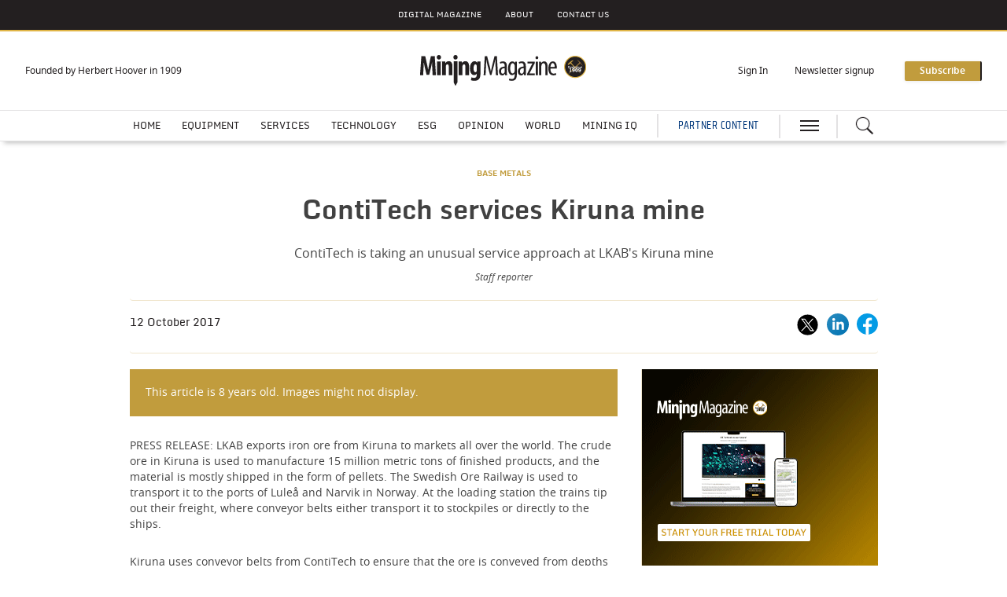

--- FILE ---
content_type: text/html; charset=utf-8
request_url: https://www.miningmagazine.com/base-metals/news/1331787/contitech-services-kiruna
body_size: 15493
content:
<!DOCTYPE html>
<html lang="en">
<head>
    <meta name="Powered By" content="Kreatio Platform" />
  <link rel="canonical" href="https://www.miningmagazine.com/base-metals/news/1331787/contitech-services-kiruna"/>
  
<!-- Matomo -->
<script>
    var _paq = window._paq = window._paq || [];
    / tracker methods like "setCustomDimension" should be called before "trackPageView" /
    _paq.push(['trackPageView']);
    _paq.push(['enableLinkTracking']);
    (function() {
        var u="https://aspermont.matomo.cloud/";
        _paq.push(['setTrackerUrl', u+'matomo.php']);
        _paq.push(['setSiteId', '2']);
        var d=document, g=d.createElement('script'), s=d.getElementsByTagName('script')[0];
        g.async=true; g.src='//cdn.matomo.cloud/aspermont.matomo.cloud/matomo.js'; s.parentNode.insertBefore(g,s);
    })();
</script>
<!-- End Matomo Code -->

<!-- Google Tag Manager -->
<script>
    (function(w,d,s,l,i){
        w[l]=w[l]||[];
        w[l].push({'gtm.start': new Date().getTime(),event:'gtm.js'});
        var f=d.getElementsByTagName(s)[0],
          j=d.createElement(s),dl=l!='dataLayer'?'&l='+l:'';
        j.async=true;j.src='https://www.googletagmanager.com/gtm.js?id='+i+dl;f.parentNode.insertBefore(j,f);
    })(window,document,'script','dataLayer','GTM-KT7C56');
</script>

<!-- End Google Tag Manager -->

  <meta http-equiv="Content-Type" content="text/html;charset=utf-8">
<meta http-equiv="X-UA-Compatible" content="IE=Edge">
<meta name="viewport" content="width=device-width,initial-scale=1.0,maximum-scale=2.0,minimum-scale=1.0">
<meta name="format-detection" content="telephone=no">
<meta name="HandheldFriendly" content="True">


  <meta name=”robots” content=”noarchive”>
<title>ContiTech services Kiruna mine</title>
  <meta name="description" content="ContiTech is taking an unusual service approach at LKAB's Kiruna mine">
  <meta name="keywords" content="conveyor, Kiruna, service">

      <meta property="og:type" content="article">
    <meta property="og:url" content="https://www.miningmagazine.com/base-metals/news/1331787/contitech-services-kiruna">
    <meta property="og:title" content="ContiTech services Kiruna mine">
    <meta property="og:locale" content="en_US">
      <meta property="og:image" content="https://assets.kreatio.net/mining_magazine_2023/png/Site_Logo.png">
    <meta property="og:description" content="ContiTech, a manufacturer of conveyor belt technology, is taking an unusual service approach at LKAB’s iron ore mine in Kiruna, Sweden">
    <meta property="og:image:type" content="image/png">
    <meta property="og:image:width" content="600">
    <meta property="og:image:height" content="315">
    <meta property="og:updated_time" content="2017-10-12T12:46:18+01:00">
    <meta name="twitter:card" content="summary_large_image">
    <meta name="twitter:domain" content="//www.miningmagazine.com/">
    <meta name="twitter:creator" content="">
    <meta name="twitter:url" content="http://www.miningmagazine.com/base-metals/news/1331787/contitech-services-kiruna">
      <meta name="twitter:description" content="ContiTech is taking an unusual service approach at LKAB&#39;s Kiruna mine">
    <meta itemprop="description" content="ContiTech is taking an unusual service approach at LKAB&#39;s Kiruna mine">
    <meta property="article:published_time" content="2017-10-12T12:42:55+01:00">
    <meta property="article:modified_time" content="2017-10-12T12:46:18+01:00">
    <meta itemprop="author" content="Staff reporter ">
    <meta itemprop="mainEntityOfPage" content="https://www.miningmagazine.com/base-metals/news/1331787/contitech-services-kiruna">
    <meta itemprop="name" content="Mining Magazine">
    <meta itemprop="url" content="https://www.miningmagazine.com/base-metals/news/1331787/contitech-services-kiruna">
    <meta itemprop="headline" content="ContiTech services Kiruna mine">
    <meta itemprop="datePublished" content="2017-10-12T12:42:55+01:00">
    <meta itemprop="dateModified" content="2017-10-12T12:46:18+01:00">

  <link rel="preload" href="https://assets.kreatio.net/mining_magazine_2023/application-a7daafd8912a7ade0679f3f8bc423a90acf59465ba0b4a12671bf07ad4f6bee9.css" as="style">
  <link rel="stylesheet" media="all" href="https://assets.kreatio.net/mining_magazine_2023/application-a7daafd8912a7ade0679f3f8bc423a90acf59465ba0b4a12671bf07ad4f6bee9.css">
  <link rel="shortcut icon" href="https://assets.kreatio.net/mining_magazine_2023/icon/favicon.ico" type="image/x-icon">
  <link rel="icon" href="https://assets.kreatio.net/mining_magazine_2023/icon/favicon.ico" type="image/x-icon">
  <link rel="apple-touch-icon" href="https://assets.kreatio.net/mining_magazine_2023/png/mj-appleicon.png" type="image/x-icon">
  <script async src="https://www.googletagservices.com/tag/js/gpt.js"></script>
  <script>
    var gptadslots = [];
    var googletag = googletag || {cmd: []};
</script>
<script>
    googletag.cmd.push(function () {
        var slot1 = googletag.defineSlot('/1049707/MM_v5_Premium_Leaderboard', [[300, 100], [1572, 250], [728, 90], [468, 60], [600, 130], 'fluid', [970, 90], [970, 250]], 'div-gpt-ad-1702903509811-0').addService(googletag.pubads());
        var slot2 = googletag.defineSlot('/1049707/MM_v5_MPU', [[300, 250], 'fluid'], 'div-gpt-ad-1702903862190-0').addService(googletag.pubads());
        var slot3 = googletag.defineSlot('/1049707/MM_v5_Standard_Leaderboard_1', [[600, 130], [728, 90], [300, 100], [468, 60], [970, 250], 'fluid', [970, 90], [1572, 250]], 'div-gpt-ad-1702903558314-0').addService(googletag.pubads());
        var slot4 = googletag.defineSlot('/1049707/MM_v5_Standard_Leaderboard_2', [[468, 60], [970, 90], [970, 250], [1572, 250], [600, 130], [728, 90], [300, 100], 'fluid'], 'div-gpt-ad-1702903665224-0').addService(googletag.pubads());
        var slot5 = googletag.defineSlot('/1049707/MM_v5_Skyscraper', [[300, 250], [300, 600], 'fluid'], 'div-gpt-ad-1702904884143-0').addService(googletag.pubads());
        var slot6 = googletag.defineSlot('/1049707/MM_v5_Marketing_Billboard', [[468, 60], [970, 90], [728, 90], [300, 130], 'fluid', [970, 250]], 'div-gpt-ad-1702903816169-0').addService(googletag.pubads());
        var slot7 = googletag.defineSlot('/1049707/MM_v5_Standard_Leaderboard_3', [[468, 60], [970, 90], [1572, 250], [300, 100], [600, 130], [728, 90], 'fluid', [970, 250]], 'div-gpt-ad-1702903701751-0').addService(googletag.pubads());

        gptadslots.push(slot1);
        gptadslots.push(slot2);
        gptadslots.push(slot3);
        gptadslots.push(slot4);
        gptadslots.push(slot5);
        gptadslots.push(slot6);
        gptadslots.push(slot7);

        googletag.pubads().enableSingleRequest();
        googletag.pubads().collapseEmptyDivs();
          googletag.pubads().setTargeting('tags', ['conveyor,kiruna,service,iron-ore,continental,contitech,lkab-group,vertech,sweden']);
  googletag.pubads().setTargeting("category", ['resources,resources-base-metals']);

        googletag.enableServices();

        window.addEventListener("resize", function () {
            googletag.pubads().refresh(gptadslots);
        });
    });
</script>

</head>
<body>
<div id="wrapper">
  <div class="wrapper-header ">
    <!-- Component :: Secondary-Menu--> 
<div class="secondary-menu">
  <div class="container-fluid">
    <ul>
      <li><a href="/category/emagazine/issues">DIGITAL MAGAZINE</a></li>
      <li><a href="/about-mining-magazine">About</a></li>
      <li><a href="/contact-us">CONTACT US</a></li>
    </ul>
  </div>
</div>


    <!-- Component :: Main-Header--> 
<div class="main-header">
  <div class="master-head">
    <div class="container-fluid">
      <div class="master-head-block">
        <div class="responsive-menu">
          <div class="hamburger-menu">
            <a href="javascript:void(0)" id="resp_submenu_wrap_toggle" aria-label="hamburger icon"></a>
          </div>
          <div class="search-container">
            <label class="button left-searchbutton" id="leftsearchbutton" for="searchright">
              <a href="javascript:void(0)" class="s_icon" aria-label="Search icon">
              </a>
            </label>
          </div>
        </div>
        <div class="estb-year">Founded by Herbert Hoover in 1909</div>
        <div class="header-logo">
          <a href="/"><img src="https://assets.kreatio.net/mining_magazine_2023/svg/mm-logo.svg" alt="logo"></a>
        </div>
        <div class="header-moblie-logo">
          <a href="/"><img src="https://assets.kreatio.net/mining_magazine_2023/svg/mm-logo.svg" alt="logo"></a>
        </div>
        <ul>
          <li class="log_in_normal">
            <a class="login btn-danger login-pop" href="javascript:void(0)">Sign In</a>
            <a class="logout" href="/logout" style="display: none">Log out</a>
          </li>
          <li class="newsletter-signup"><a href="/newsletter">Newsletter signup</a></li>
          <li>
            <a href="/subscribe" class="btn btn-primary-light" role="button" aria-pressed="true">Subscribe</a>
          </li>
        </ul>
      </div>
    </div>
  </div>
  <div class="main-menu">
    <div class="container-fluid">
        <ul class="header-menu">
            <li class="nav-link" >
              <a title="Home" class="nav-item" href="/">Home</a>
            </li>
            <li class="nav-link" data-submenu=equipment-submenu>
              <a title="Equipment" class="nav-item" href="/category/equipment">Equipment</a>
                <ul id="equipment-submenu" class="categorymenu">
                    <li class="">
                      <a title="Surface" href="/category/equipment/surface">Surface</a>
                    </li>
                    <li class="">
                      <a title="Underground" href="/category/equipment/underground">Underground</a>
                    </li>
                    <li class="">
                      <a title="Processing" href="/category/equipment/processing">Processing</a>
                    </li>
                    <li class="">
                      <a title="Power" href="/category/equipment/power">Power</a>
                    </li>
                </ul>
            </li>
            <li class="nav-link" data-submenu=services-submenu>
              <a title="Services" class="nav-item" href="/category/services">Services</a>
                <ul id="services-submenu" class="categorymenu">
                    <li class="">
                      <a title="Operations" href="/category/services/operations">Operations</a>
                    </li>
                    <li class="">
                      <a title="Management" href="/category/services/management">Management</a>
                    </li>
                </ul>
            </li>
            <li class="nav-link" >
              <a title="Technology" class="nav-item" href="/category/technology">Technology</a>
            </li>
            <li class="nav-link" data-submenu=esg-submenu>
              <a title="ESG" class="nav-item" href="/category/esg">ESG</a>
                <ul id="esg-submenu" class="categorymenu">
                    <li class="">
                      <a title="Environment" href="/category/esg/environment">Environment</a>
                    </li>
                    <li class="">
                      <a title="Community" href="/category/esg/community">Community</a>
                    </li>
                    <li class="">
                      <a title="Safety" href="/category/esg/safety">Safety</a>
                    </li>
                </ul>
            </li>
            <li class="nav-link" >
              <a title="Opinion" class="nav-item" href="/category/opinion">Opinion</a>
            </li>
            <li class="nav-link" data-submenu=world-submenu>
              <a title="World" class="nav-item" href="/category/world">World</a>
                <ul id="world-submenu" class="categorymenu">
                    <li class="">
                      <a title="Asia" href="/category/world/asia">Asia</a>
                    </li>
                    <li class="">
                      <a title="Africa" href="/category/world/africa">Africa</a>
                    </li>
                    <li class="">
                      <a title="Europe" href="/category/world/europe">Europe</a>
                    </li>
                    <li class="">
                      <a title="Americas" href="/category/world/americas">Americas</a>
                    </li>
                </ul>
            </li>
            <li class="nav-link" >
              <a title="Mining IQ" class="nav-item" href="/category/mining-iq">Mining IQ</a>
            </li>
        </ul>
      <div class="partner">
        <a href="/type/partner-content">PARTNER CONTENT</a>
      </div>
      <div class="hamburger-menu">
        <a href="javascript:void(0)" id="submenu_wrap_toggle" aria-label="hamburger icon"> </a>
      </div>
      <div class="search-container">
        <form class="" action="/search" accept-charset="UTF-8" method="get">
          <input type="hidden" name="per_page" id="per_page1" value="10" class="form-group has-feedback">
          <input type="hidden" name="facet" id="facet1" value="true" class="facet_header">
          <input type="hidden" name="sort" id="sort1" value="recent" class="filter_sort_top">
          <input class="search" id="searchright" type="text" name="query" placeholder="Enter your keywords...">
          <span id="clearIcon" class="clear-icon ">&#10005;</span>
          <label class="button searchbutton" id="searchbutton" for="searchright">
          </label>
          <label class="button desktopsearchbutton" id="desktopsearchbutton" for="searchright">
            <a href="javascript:void(0)" class="s_icon" aria-label="Search icon">
            </a>
          </label>
</form>      </div>
    </div>
  </div>
  <div class="secondary-search-block" id="secondary-search">
    <div class="container-fluid secondary-search-container">
      <form class="secondary-search-form" action="/search" accept-charset="UTF-8" method="get">
        <input type="hidden" name="per_page" id="per_page2" value="10" class="form-group has-feedback">
        <input type="hidden" name="facet" id="facet2" value="true" class="facet_header">
        <input type="hidden" name="sort" id="sort2" value="recent" class="filter_sort_top">
        <input class="secondary-search-input" id="secondary-search-input" type="text" name="query" placeholder="Enter your keywords...">
        <button type="submit" class="secondary-search-button btn btn-primary-light">Search</button>
        <span class="secondary-search-close" id="close-search"><span class="close"></span></span>
</form>    </div>
  </div>
  <div id="submenu_wrap" style="display: none;">
    <div class="container-fluid scroll">
      <ul id="accordion" class="accordion">
        <li class="main-block">
          <div class="menu-header">
            <span class="close-icon" id="closeButton"><a href="javascript:void(0)" class="s_icon"><img class="close" src="https://assets.kreatio.net/mining_magazine_2023/svg/close.svg" alt="logo"></a> CLOSE</span>
            <a href="javascript:void(0)" class="btn btn-primary-light login-pop sign-in" role="button" aria-pressed="true">Sign
              In</a>
            <a class="btn btn-primary-light logout sign-in" href="/logout" style="display: none">Log out</a>
            <span>
              <a href="/subscribe" class="btn btn-secondary-light" role="button" aria-pressed="true">Subscribe</a>
            </span>
          </div>
        </li>
        <li class="search-block">
          <form class="link search-box" action="/search" accept-charset="UTF-8" method="get">
            <input type="hidden" name="per_page" id="per_page3" value="10" class="form-group has-feedback">
            <input type="hidden" name="facet" id="facet3" value="true" class="facet_header">
            <input type="hidden" name="sort" id="sort3" value="recent" class="filter_sort_top">
            <input class="menu-search" id="menu-search-input" type="text" name="query" placeholder="Enter your keywords...">
            <span class="menu-close-icon" id="menu-close-icon">&#10006;</span>
            <button class="search-icon btn btn-primary-light s_icon">
              <img src="https://assets.kreatio.net/mining_magazine_2023/svg/whiteSearch_Icon.svg" alt="logo">
            </button>
</form>        </li>
            <li>
              <div class="link "> <a title="Home" href="/">Home</a>
              </div>
            </li>
            <li>
              <div class="link "> <a title="Equipment" href="/category/equipment">Equipment</a>
                  <span class="downarrow "></span>
              </div>
                <ul class="submenu">
                    <li><a href="/category/equipment/surface">Surface</a></li>
                    <li><a href="/category/equipment/underground">Underground</a></li>
                    <li><a href="/category/equipment/processing">Processing</a></li>
                    <li><a href="/category/equipment/power">Power</a></li>
                </ul>
            </li>
            <li>
              <div class="link "> <a title="Services" href="/category/services">Services</a>
                  <span class="downarrow "></span>
              </div>
                <ul class="submenu">
                    <li><a href="/category/services/operations">Operations</a></li>
                    <li><a href="/category/services/management">Management</a></li>
                </ul>
            </li>
            <li>
              <div class="link "> <a title="Technology" href="/category/technology">Technology</a>
              </div>
            </li>
            <li>
              <div class="link "> <a title="ESG" href="/category/esg">ESG</a>
                  <span class="downarrow "></span>
              </div>
                <ul class="submenu">
                    <li><a href="/category/esg/environment">Environment</a></li>
                    <li><a href="/category/esg/community">Community</a></li>
                    <li><a href="/category/esg/safety">Safety</a></li>
                </ul>
            </li>
            <li>
              <div class="link "> <a title="Opinion" href="/category/opinion">Opinion</a>
              </div>
            </li>
            <li>
              <div class="link "> <a title="World" href="/category/world">World</a>
                  <span class="downarrow "></span>
              </div>
                <ul class="submenu">
                    <li><a href="/category/world/asia">Asia</a></li>
                    <li><a href="/category/world/africa">Africa</a></li>
                    <li><a href="/category/world/europe">Europe</a></li>
                    <li><a href="/category/world/americas">Americas</a></li>
                </ul>
            </li>
            <li>
              <div class="link "> <a title="Mining IQ" href="/category/mining-iq">Mining IQ</a>
              </div>
            </li>
        <li>
          <div class="link "><a title="LATEST HEADLINES" href="/latest-headlines">LATEST HEADLINES</a></div>
        </li>
        <li>
          <div class="link "><a title="News Analysis" href="/type/news-analysis">News Analysis</a>
          </div>
        </li>
        <li>
          <div class="link "><a title="Events" href="/events">Events</a>
          </div>
        <li>
          <div class="link "><a title="Webinars" href="/webinars">Webinars</a>
          </div>
        </li>
        <li>
          <div class="link "><a title="Jobs" href="/jobs">Jobs</a>
          </div>
        </li>
        <li>
          <div class="link "><a title="Tags" href="/tag-list">Tags</a>
          </div>
        </li>
        <li>
          <div class="link "><a title="Partner Content" href="/type/partner-content">Partner Content</a>
          </div>
        </li>
        <li>
          <div class="content-menu">
            <h3>ABOUT</h3>
            <ul>
              <li class="link"><a href="/about-mining-magazine">About Mining Magazine</a></li>
              <li class="link"><a href="/subscribe">Subscribe</a></li>
              <li class="link"><a href="/newsletter">Newsletter signup</a></li>
              <li class="link"><a href="/frequently-asked-questions">Frequently Asked Questions</a></li>
              <li class="link"><a href="/contact-us">Contact Us</a></li>
            </ul>
          </div>
        </li>
        <li>
          <div class="content-menu">
            <h3>SOLUTIONS</h3>
            <ul>
              <li class="link"><a href="/advertise">Advertise</a></li>
            </ul>
          </div>

        </li>
        <li>
          <div class="content-menu">
            <h3>LEGAL</h3>
            <ul>
              <li class="link"><a href="/terms-conditions">Terms and Conditions</a></li>
              <li class="link">
                <a href="https://www.aspermont.com/static/privacy-policy" target="_blank" rel="noopener noreferrer">Privacy Policy</a></li>
              <li class="link">
                <a href="https://www.aspermont.com/static/cookie-policy" target="_blank" rel="noopener noreferrer">Cookie Policy</a></li>
            </ul>
          </div>
        </li>
        <li>
          <div class="content-menu">
            <h3>SOCIAL</h3>
            <ul class="social-share link">
              <li>
                <a href="https://www.linkedin.com/company/mining-magazine/?viewAsMember=true" target="_blank" rel="noopener noreferrer" aria-label="linkedin icon" class="linked-in"></a>
                <a href="https://www.linkedin.com/company/mining-magazine/?viewAsMember=true" target="_blank" rel="noopener noreferrer" aria-label="linkedin icon">LINKEDIN</a>
              </li>
              <li>
                <a href="https://twitter.com/miningmagazine" target="_blank" rel="noopener noreferrer" aria-label="twitter icon" class="twitter"></a>
                <a href="https://twitter.com/miningmagazine" target="_blank" rel="noopener noreferrer" aria-label="twitter icon">X</a>
              </li>
              <li>
                <a href="https://www.youtube.com/channel/UCO1CCo4-dzaubu6c3rkWhuA/videos" target="_blank" rel="noopener noreferrer" aria-label="youtube icon" class="youtube"></a>
                <a href="https://www.youtube.com/channel/UCO1CCo4-dzaubu6c3rkWhuA/videos" target="_blank" rel="noopener noreferrer" aria-label="youtube icon">YOUTUBE</a>
              </li>
              <li>
                <a href="https://www.facebook.com/Mining-News-Networking-145316085622369" target="_blank" rel="noopener noreferrer" aria-label="facebook icon" class="facebook"></a>
                <a href="https://www.facebook.com/Mining-News-Networking-145316085622369" target="_blank" rel="noopener noreferrer" aria-label="facebook icon">FACEBOOK</a>
              </li>
            </ul>
          </div>
        </li>
      </ul>
    </div>
  </div>
</div>


</div>
    <div class="wrapper-container article-page">
  <div class="ad-header">
  <div class="adv-block">
    <div id='div-gpt-ad-1702903509811-0' style='min-width: 300px; min-height: 60px;'>
      <script>
          googletag.cmd.push(function() { googletag.display('div-gpt-ad-1702903509811-0'); });
      </script>
    </div>
  </div>
</div>
  <div class="mt-30"></div>

  <div class="container-fluid article-container">
    <div class="article-head-block ">
  <div class="article-head-content">
        <h5 class="category"><a href="/category/archive/resources/base-metals">BASE METALS</a></h5>

    <h1 class="headline">ContiTech services Kiruna mine</h1>

        <p class="strapline">ContiTech is taking an unusual service approach at LKAB's Kiruna mine</p>

      <div class="author-name"> Staff reporter</div>
  </div>
</div>

    <div class="article-head-social-share ">
          <div class="date">12 October 2017</div>


        <ul class="social-share">
    <li>
      <a href="javascript:void(0)" onclick="shareOnTwitter('ContiTech+services+Kiruna+mine', 'https://www.miningmagazine.com/base-metals/news/1331787/contitech-services-kiruna', 'MiningOnline')">
        <img alt="twitter_icon" src="https://assets.kreatio.net/mining_magazine_2023/svg/x.svg">
      </a></li>
    <li>
      <a href="javascript:void(0)" onclick="shareOnLinkedIn('https://www.miningmagazine.com/1331787','ContiTech+services+Kiruna+mine'); return false;">
        <img alt="linkedin-icon" src="https://assets.kreatio.net/mining_magazine_2023/svg/article_linkedin.svg">
      </a>
    </li>
    <li>
      <a href="javascript:void(0)" onclick="shareOnFacebook('https://www.miningmagazine.com/base-metals/news/1331787/contitech-services-kiruna')">
        <img alt="fb-icon" src="https://assets.kreatio.net/mining_magazine_2023/svg/article_fb.svg">
      </a>
    </li>
  </ul>
<script>
    function openSharePopup(url) {
        var screenWidth = window.screen.width;
        var screenHeight = window.screen.height;
        var popupWidth = 600;
        var popupHeight = 315;
        var leftPosition = (screenWidth - popupWidth) / 2;
        var topPosition = (screenHeight - popupHeight) / 2;
        window.open(url, 'Share Popup', 'width=600,height=315,left=' + leftPosition + ',top=' + topPosition);
    }

    function shareOnLinkedIn(url, title) {
        var linkedInShareUrl = 'https://www.linkedin.com/shareArticle?mini=true&url=' + encodeURIComponent(url) + '&title=' + encodeURIComponent(title);
        openSharePopup(linkedInShareUrl);
    }

    function shareOnFacebook(url) {
        var facebookShareUrl = 'https://www.facebook.com/sharer/sharer.php?u=' + encodeURIComponent(url);
        openSharePopup(facebookShareUrl);
    }

    function shareOnTwitter(text, url, via) {
        var twitterShareUrl = 'https://twitter.com/share?text=' + text + '&url=' + encodeURIComponent(url) + '&via=' + encodeURIComponent(via);
        openSharePopup(twitterShareUrl);
    }

    function shareOnTwitterEdition(text, url ,via) {
        var twitterShareUrl = 'https://twitter.com/share?text=' + text + '&url=' + encodeURIComponent(url) + '&via=' + encodeURIComponent(via);
        openSharePopup(twitterShareUrl);
    }

    function shareOnLinkedInEdition(url) {
        var linkedInShareUrl = 'https://www.linkedin.com/shareArticle?mini=true&url=' + encodeURIComponent(url);
        openSharePopup(linkedInShareUrl);
    }

    function shareOnFacebookEdition(url) {
        var facebookShareUrl = 'https://www.facebook.com/sharer.php?u=' + encodeURIComponent(url);
        openSharePopup(facebookShareUrl);
    }
</script>

    </div>
    <div class="article-block common-space">
      <div class="article">
        <div class="article-content-block">
              <p class="header-background"> This article is 8 years old. Images might not display.</p>
<div class="article-content">
        <p><!DOCTYPE html PUBLIC "-//W3C//DTD HTML 4.0 Transitional//EN" "http://www.w3.org/TR/REC-html40/loose.dtd">
<html><body>
</p>
        <p>PRESS RELEASE: LKAB exports iron ore from Kiruna to markets all over the world. The crude ore in Kiruna is used to manufacture 15 million metric tons of finished products, and the material is mostly shipped in the form of pellets. The Swedish Ore Railway is used to transport it to the ports of Luleå and Narvik in Norway. At the loading station the trains tip out their freight, where conveyor belts either transport it to stockpiles or directly to the ships.</p>
        <p>Kiruna uses conveyor belts from ContiTech to ensure that the ore is conveyed from depths of up to 1,365m safely to its destination. The company also uses ContiTech technology in Narvik, as well as at LKAB’s third-largest site, Gruvberget open-pit mine in the Svappavaara ore field. In a complex operating setting like a mine, conveyors are used to supplement key equipment such as mills, furnaces or pelletizing plants. Conveyor belts are used for anything that needs to be transported quickly and continuously. In harsh working conditions, they cope with huge height differences and considerable distances.</p>
        <p>In Kiruna, there are around 350 individual conveyor systems making up a 21km-long conveyor. If a belt breaks down as a result of damage, this can result in an extended period of downtime for the facility. If the entire production chain collapses, this can engender considerable sales losses for the operators.</p>
        
        <p>A special service agreement, which was signed between LKAB and the service provider Vertech in close collaboration with ContiTech, is helping to remedy this situation. It ensures that all the conveyor belts at the site are functional at all times. This requires the presence of experts at the site day and night, seven days a week, to rectify any damage as quickly as possible. </p>
        <p>ContiTech’s Daniel Grimes commented: “Our conveyor belts are extremely hard-wearing, but there are of course instances where a defective belt piece needs replacing. Which is why we stock the relevant replacement parts in Kiruna. Every belt type is available in any required length, width, fabric and strength class. The longest belt sections in stock are 600m long. It would take weeks for us to first produce the belt and then ship it to the far north.”</p>
        <p>Vertech supplies the fitters, ContiTech supplies the replacement belts and LKAB pays in öre, which is one-hundredth the value of the krona, per metric ton transported. The balance is settled at the end of the year. The three contracting parties then share any profits or losses. In this way, ContiTech stated, the service agreement benefits all sides and acts as an incentive for failure-free operations.</p>
        <p>
<div class="kreatio-mostread" style="display:none">
    <img onerror="this.style.display=&#39;none&#39;" src="https://analytics-wrapper.kreatio.com/images/loading.gif?article_id=ab2c9525-a898-40d1-b374-dce4eca4c754&amp;page_type=article_page" alt="Loading.gif?article id=ab2c9525 a898 40d1 b374 dce4eca4c754&amp;page type=article page" />
  </div>

</body></html>
</p>
</div>

            <!-- Component :: Related-Articles--> 
<div class="related-articles">
  <h5>RELATED ARTICLES</h5>
  <ul>
    <li><a title="Mountain desert gold: A visit to Fortuna&#39;s Lindero mine" href="/operations/news-analysis/4412755/mountain-desert-gold-visit-fortunas-lindero">Mountain desert gold: A visit to Fortuna&#39;s Lindero mine</a></li>
    <li><a title="ABB wins Gearless Conveyor Drive contract with LKAB" href="/underground/news-articles/1461711/abb-wins-gearless-conveyor-drive-contract-lkab">ABB wins Gearless Conveyor Drive contract with LKAB</a></li>
    <li><a title="Mining Magazine Awards 2022: the winners" href="/processing/news/1446476/mining-magazine-awards-2022-winners">Mining Magazine Awards 2022: the winners</a></li>
    <li><a title="Mining Magazine Awards 2022: The shortlist ..." href="/processing/news/1444688/mining-magazine-awards-2022-shortlist">Mining Magazine Awards 2022: The shortlist ...</a></li>
  </ul>

</div>


          <div class="themes">
  <h5>TOPICS:</h5>
  <ul>
        <li><a href="/tag/conveyor">conveyor</a></li>
        <li><a href="/tag/kiruna">Kiruna</a></li>
        <li><a href="/tag/service">service</a></li>
        <li><a href="/commodity/iron-ore">Iron ore</a></li>
        <li><a href="/country/sweden">Sweden</a></li>
        <li><a href="/company/continental">Continental</a></li>
        <li><a href="/company/contitech">ContiTech</a></li>
        <li><a href="/company/lkab-group">LKAB Group</a></li>
        <li><a href="/company/vertech">Vertech</a></li>
  </ul>
</div>


          <div class="article-pagination">
    <div class="previous-block">
      <a href="/technology/news/1331783/super-look-supercaves">
        <h4 class="centered-text">
          <span class="centered-symbol">&lt;</span> PREVIOUS ARTICLE</h4>
        <p>A super look at supercaves</p>
      </a>
    </div>
    <div class="next-block">
      <a href="/fleets/news/1331844/liebherr-236-enters-field-operations">
        <h4 class="centered-text"> NEXT ARTICLE <span class="centered-symbol">&gt;</span></h4>
        <p>Liebherr T 236 enters field operations</p>
      </a>
    </div>
</div>

        </div>
        <div class="article-newsletter newsletter-block">
  <div class="container-fluid ">
    <div class="newsletter">
      <div class="newsletter-heading">
        <h5 class="newsletter-text">Get the <span>Mining Magazine Newsletter </span>delivered free each day</h5>
      </div>
      <script src="//js.hsforms.net/forms/embed/v2.js"></script>
      <script>
          hbspt.forms.create({
              region: "na1",
              portalId: "6393024",
              formId: "c8f3395e-0fc4-413f-92ab-d4b4a81ad30a"
          });
      </script>
    </div>
  </div>
</div>

      </div>
      <div class="sidebar-common-right">
            <!-- Component :: Marketing_MREC--> 
<div class="our-partners-block common-space">
  <div class="container-fluid">
    <figure class="tinymce-insert-asset-center" ><a target="_blank" href="https://subscriptions.miningmagazine.com/subscribe?sourcecode=MMDigitalMonthlyFreeFirstMonth&amp;utm_source=Marketing_MREC&amp;utm_medium=Article_Pages&amp;utm_campaign=Free_Trial" rel="noopener"><img class="images" src="https://aspermont-gif-images.s3.eu-west-2.amazonaws.com/mm.gif" height="250" width="300" alt=""></a>
<figcaption ></figcaption>
</figure>
  </div>
</div>

        <div class="adv-block desktop-adv  common-space ">
  <div id='div-gpt-ad-1702903862190-0' style='min-width: 300px; min-height: 250px;'>
    <script>
        googletag.cmd.push(function() { googletag.display('div-gpt-ad-1702903862190-0'); });
    </script>
  </div>
</div>

          <!-- Component :: From-our-Partners-Right--> 
<div class="our-partners-block common-space">
  <div class="container-fluid">
    <div class="common-header ">
      <h2 class="common-heading">
          <a href="/type/partner-content">FROM OUR PARTNERS</a>
      </h2>
      <div class="view">
          <a href="/type/partner-content">View more</a>
      </div>
    </div>
    <div class="our-partners">
        <div class="ptn">
          <div class="our-partner">
                <h5 class="partner"><a href="/type/partner-content">PARTNER CONTENT</a></h5>
            <h4 class="partner-subheading"><a title="Bringing the future to mining customers" href="/partners/partner-content/4524405/bringing-future-mining-customers">Bringing the future to mining customers</a></h4>
          </div>
        </div>
        <div class="ptn">
          <div class="our-partner">
                <h5 class="partner"><a href="/type/partner-content">PARTNER CONTENT</a></h5>
            <h4 class="partner-subheading"><a title="Designing a Resilient Future: Innovation &amp; Digital Transformation in Natural Resources" href="/partners/partner-content/4524470/designing-resilient-future-innovation-digital-transformation-natural-resources">Designing a Resilient Future: Innovation &amp; Digital Transformation in Natural Resources</a></h4>
          </div>
        </div>
    </div>
  </div>
</div>


        <div class="adv-block">
  <div id='div-gpt-ad-1702904884143-0' style='min-width: 300px; min-height: 250px;'>
    <script>
        googletag.cmd.push(function() { googletag.display('div-gpt-ad-1702904884143-0'); });
    </script>
  </div>
</div>

      </div>
    </div>
    <div class="container-fluid">
  <div class="adv-block ad-container-1">
    <div id='div-gpt-ad-1702903558314-0'>
      <script>
          googletag.cmd.push(function () {
                  googletag.display('div-gpt-ad-1702903558314-0');
          });
      </script>
    </div>
  </div>
</div>

  </div>
    <!-- Component :: Home-MostRead--> 
<div class="most-popular-block common-space">
  <div class="common-border-bottom"></div>
  <div class="container-fluid">
    <div class="common-header">
      <div class="common-heading">
        MOST POPULAR
      </div>
    </div>
    <div class="row article">
        <div class="popular-article">
          <div class="left-container">1</div>
          <div class="right-container">
            <div class="popular-article-content">
                <h5 class="category"><a href="/category/equipment/processing">PROCESSING</a></h5>

                  <h4 class="headline"><a title="Inside ILiAD&#39;s DLE pilot at Sal de Vida" href="/processing/news-analysis/4526112/inside-iliads-dle-pilot-sal-vida">Inside ILiAD&#39;s DLE pilot at Sal de Vida</a></h4>

            </div>
          </div>
        </div>
        <div class="popular-article">
          <div class="left-container">2</div>
          <div class="right-container">
            <div class="popular-article-content">
                <h5 class="category"><a href="/category/technology">TECHNOLOGY</a></h5>

                  <h4 class="headline"><a title="Fleet Space&#39;s ExoSphere delivers for Canadian explorers" href="/technology/news-analysis/4526104/fleet-spaces-exosphere-delivers-canadian-explorers">Fleet Space&#39;s ExoSphere delivers for Canadian explorers</a></h4>

            </div>
          </div>
        </div>
        <div class="popular-article">
          <div class="left-container">3</div>
          <div class="right-container">
            <div class="popular-article-content">
                <h5 class="category"><a href="/category/esg/environment">ENVIRONMENT</a></h5>

                  <h4 class="headline"><a title="TMC first to file under new US seabed rules " href="/environment/news-analysis/4526114/tmc-file-us-seabed-rules">TMC first to file under new US seabed rules </a></h4>

            </div>
          </div>
        </div>
        <div class="popular-article">
          <div class="left-container">4</div>
          <div class="right-container">
            <div class="popular-article-content">
                <h5 class="category"><a href="/category/world/americas">AMERICAS</a></h5>

                  <h4 class="headline"><a title="Brazil prepares national rare earth strategy" href="/americas/news-articles/4526120/brazil-prepares-national-rare-earth-strategy">Brazil prepares national rare earth strategy</a></h4>

            </div>
          </div>
        </div>
    </div>
  </div>
</div>


    <!-- Component :: Article-Research-Report-Block--> 
  <div class="research-block common-space">
    <div class="container-fluid">
      <div class="common-header">
        <h2 class="common-heading"><a href="/category/mining-iq">MINING IQ</a></h2>
        <h3 class="lock">
          <img src="https://assets.kreatio.net/mining_magazine_2023/png/Lock_ion.png" alt="lock">
          <a href="/subscribe" class="locked-text">Premium subscribers only</a>
        </h3>
        <h3 class="view"><a href="/category/mining-iq">View more</a></h3>
      </div>
      <div class="row">
          <p class="resp-letter-bar">Expert-led Insights reports built on robust data, rigorous analysis and expert commentary covering mining Exploration, Future Fleets, Automation and Digitalisation, and ESG.</p>
        <div class="research-report-block">
          <div class="row">
              <p class="ds-letter-bar">Expert-led Insights reports built on robust data, rigorous analysis and expert commentary covering mining Exploration, Future Fleets, Automation and Digitalisation, and ESG.</p>
              <div class=" research-reports">
                <div class="research-report">
                    <img src="https://image.chitra.live/api/v1/wps/ac311be/923806d8-53a0-4e87-ac7e-24508ac45925/9/ESG-Index-2025-cover-15x18.jpg" alt="editions" class="img-responsive b-lazy" data-src="https://image.chitra.live/api/v1/wps/9dd286c/923806d8-53a0-4e87-ac7e-24508ac45925/9/ESG-Index-2025-cover-146x183.jpg">
                  <div class="report-details">
                    <h4 class="report-heading"><a href="/edition/1001818/esg-index-2025-benchmarking-the-future-of-sustainable-mining">ESG Index 2025: Benchmarking the Future of Sustainable Mining</a></h4>
                    <p class="report-text">The ESG Index provides an in-depth evaluation of the ESG performance of 60+ of the world’s largest mining companies. It assesses companies across 10 weighted indicators within 6 essential ESG pillars.</p>
                  </div>
                </div>
              </div>
              <div class=" research-reports">
                <div class="research-report">
                    <img src="https://image.chitra.live/api/v1/wps/a2daf22/9099ff2f-a895-4b4b-a059-d83043f24b53/1/automation-digitalisation-2025-report-cover-15x18.png" alt="editions" class="img-responsive b-lazy" data-src="https://image.chitra.live/api/v1/wps/96f4f4a/9099ff2f-a895-4b4b-a059-d83043f24b53/1/automation-digitalisation-2025-report-cover-146x183.png">
                  <div class="report-details">
                    <h4 class="report-heading"><a href="/edition/1001778/automation-and-digitalisation-insights-2025">Automation and Digitalisation Insights 2025</a></h4>
                    <p class="report-text">Discover how mining companies and investors are adopting, deploying and evaluating new technologies.</p>
                  </div>
                </div>
              </div>
              <div class=" research-reports">
                <div class="research-report">
                    <img src="https://image.chitra.live/api/v1/wps/77174f2/5436db4e-6419-498b-bacd-29f63780eba0/10/MMI-Exploration-Report-2025-FINAL-cover-15x18.png" alt="editions" class="img-responsive b-lazy" data-src="https://image.chitra.live/api/v1/wps/3a2946b/5436db4e-6419-498b-bacd-29f63780eba0/10/MMI-Exploration-Report-2025-FINAL-cover-146x183.png">
                  <div class="report-details">
                    <h4 class="report-heading"><a href="/edition/1001736/mining-iq-exploration-insights-2025">Mining IQ Exploration Insights 2025</a></h4>
                    <p class="report-text">Gain exclusive insights into the world of exploration in a comprehensive review of the top trending technologies, intercepts, discoveries and more.</p>
                  </div>
                </div>
              </div>
              <div class=" research-reports">
                <div class="research-report">
                    <img src="https://image.chitra.live/api/v1/wps/39d6d7d/e97b6f37-068f-40f1-9d96-1d8417c7775a/11/FFI-Report-Cover-Update-2025-01-08-25-15x18.jpg" alt="editions" class="img-responsive b-lazy" data-src="https://image.chitra.live/api/v1/wps/7df9073/e97b6f37-068f-40f1-9d96-1d8417c7775a/11/FFI-Report-Cover-Update-2025-01-08-25-146x183.jpg">
                  <div class="report-details">
                    <h4 class="report-heading"><a href="/edition/1001556/future-fleets-insights-2025">Future Fleets Insights 2025 </a></h4>
                    <p class="report-text">Mining IQ Future Fleets Insights 2025 looks at how companies are using alternative energy sources to cut greenhouse gas emmissions</p>
                  </div>
                </div>
              </div>
          </div>
        </div>
      </div>
    </div>
  </div>


  <div class="latest-block article common-space">
      <!-- Component :: Home-Announcements--> 


  </div>
</div>


  <div class="wrapper-footer">
    <!-- Component :: Footer-Sitemap--> 
<div class="footer-sitemap">
<div class="footer-main-menu">
<div class="container-fluid">
<div class="resp_footer_logo"><a href="/" aria-label="logo"><img src="https://assets.kreatio.net/mining_magazine_2023/svg/mm-logo.svg" alt="footer-logo"></a></div>
<ul class="footer-menu-items">
<li><a href="/" aria-label="logo"><img src="https://assets.kreatio.net/mining_magazine_2023/svg/mm-logo.svg" alt="footer-logo"></a></li>
<li class="social-share">
<span> <a target="_blank" href="https://www.linkedin.com/company/mining-magazine/?viewAsMember=true" rel="noopener" aria-label="linkedin icon">LINKEDIN</a> </span> <a target="_blank" href="https://www.linkedin.com/company/mining-magazine/?viewAsMember=true" class="linked-in" rel="noopener" aria-label="linkedin icon"></a>
</li>
<li class="social-share">
<span><a target="_blank" href="https://twitter.com/miningmagazine" rel="noopener" aria-label="twitter icon">X</a> </span> <a target="_blank" href="https://twitter.com/miningmagazine" class="twitter" rel="noopener" aria-label="twitter icon"></a>
</li>
<li class="social-share">
<span><a target="_blank" href="https://www.youtube.com/channel/UCO1CCo4-dzaubu6c3rkWhuA/videos" rel="noopener" aria-label="youtube icon">YOUTUBE</a></span> <a target="_blank" href="https://www.youtube.com/channel/UCO1CCo4-dzaubu6c3rkWhuA/videos" class="youtube" rel="noopener" aria-label="youtube icon"></a>
</li>
<li class="social-share">
<span><a target="_blank" href="https://www.facebook.com/Mining-News-Networking-145316085622369" rel="noopener" aria-label="facebook icon">FACEBOOK</a> </span> <a target="_blank" href="https://www.facebook.com/Mining-News-Networking-145316085622369" class="facebook" rel="noopener" aria-label="facebook icon"></a>
</li>
</ul>
</div>
</div>
<div class="footer-sitemaps">
<div class="container-fluid row">
<div class="accordion">
<div class="accordion-item">
<div class="accordion-item-head">
<span class="accordion-item-header"></span> Content</div>
<div class="accordion-item-body">
<div class="accordion-item-body-content">
<ul>
<li><a href="/category/equipment">Equipment</a></li>
<li><a href="/category/services">Services</a></li>
<li><a href="/category/technology">Technology</a></li>
<li><a href="/category/opinion">Opinion</a></li>
<li><a href="/category/esg">ESG</a></li>
<li><a href="/category/world">World</a></li>
<li><a href="/category/mining-iq">MIning IQ</a></li>
<li><a href="/events">Events</a></li>
<li><a href="/webinars">Webinars</a></li>
<li><a href="/jobs">Jobs</a></li>
<li><a href="/type/news-analysis">News Analysis</a></li>
<li><a href="/tag-list">Tags</a></li>
<li><a href="/type/partner-content">Partner Content</a></li>
</ul>
</div>
</div>
</div>
<div class="accordion-item">
<div class="accordion-item-head">
<span class="accordion-item-header"></span> about</div>
<div class="accordion-item-body">
<div class="accordion-item-body-content">
<ul>
<li><a href="/about-mining-magazine">About Mining Magazine</a></li>
<li><a href="/subscribe">Subscribe</a></li>
<li><a href="/newsletter">Newsletter Signup</a></li>
<li><a href="/category/emagazine/issues" rel="noopener">Digital Magazine</a></li>
<li><a href="/frequently-asked-questions">Frequently Asked Questions</a></li>
<li><a href="/contact-us">Contact Us</a></li>
</ul>
</div>
</div>
</div>
<div class="accordion-item">
<div class="accordion-item-head">
<span class="accordion-item-header"></span> SOLUTIONS</div>
<div class="accordion-item-body">
<div class="accordion-item-body-content">
<ul>
<li><a href="/advertise">Advertise</a></li>
<li><a target="_blank" href="https://www.thinknexus.com/" rel="noopener">Nexus Agency</a></li>
</ul>
</div>
</div>
</div>
<div class="accordion-item">
<div class="accordion-item-head">
<span class="accordion-item-header"></span> legal</div>
<div class="accordion-item-body">
<div class="accordion-item-body-content">
<ul>
<ul>
<li><a target="_blank" href="/terms-conditions" rel="noopener">Terms And Conditions</a></li>
<li><a target="_blank" href="https://www.aspermont.com/static/privacy-policy" rel="noopener">Privacy Policy</a></li>
<li><a target="_blank" href="https://www.aspermont.com/static/cookie-policy" rel="noopener">Cookie Policy</a></li>
<li><a target="_blank" href="/accessibility-statement" rel="noopener">Accessibility Statement</a></li>
<li><a href="javascript:void(0)"><span id="pmLink">Privacy Settings</span></a></li>
</ul>
</ul>
</div>
</div>
</div>
</div>
</div>
</div>
</div>

    <!-- Component :: Footer-Brand-Portfolio--> 
<div class="brand-portfolio">
<div class="container-fluid">
<h2 class="heading">THE ASPERMONT BRAND PORTFOLIO</h2>
<div class="brands">
<ul>
<li><a target="_blank" href="https://www.mining-journal.com" rel="noopener"> <img src="https://image.chitra.live/api/v1/wps/a170a28/0b55f7ca-8635-44e8-90dd-0810694f1270/2/mining-journal-122x77.png" alt="footer-images"> </a></li>
<li><a target="_blank" href="https://www.miningnews.net" rel="noopener"> <img src="https://image.chitra.live/api/v1/wps/bb85810/9fd7532f-6c1e-4e34-b148-3593838bf6ba/2/miningnews-122x77.png" alt="footer-images"> </a></li>
<li><a target="_blank" href="https://www.mining-journal.com/category/mining-iq" rel="noopener"> <img src="http://image.chitra.live/api/v1/wps/3102e20/638039e0-1577-4c3d-bfd2-be37c1a078a2/1/Mining-IQ-Blue-122-77-122x77.jpg" alt="footer-images"> </a></li>
<li><a target="_blank" href="https://www.mining-journal.com/type/resourcestocks-articles" rel="noopener"> <img src="https://image.chitra.live/api/v1/wps/c5856c7/13bf3875-e58c-4772-81e1-033a9e4e7bfe/2/resourcestocks-122x77.png" alt="footer-images"> </a></li>
<li><a target="_blank" href="https://www.miningmagazine.com" rel="noopener"> <img src="https://image.chitra.live/api/v1/wps/360eedb/216389b6-c704-4967-b4f9-21a29cdf327e/2/mining-magazine-122x77.png" alt="footer-images"> </a></li>
<li><a target="_blank" href="https://www.miningmonthly.com" rel="noopener"> <img src="https://image.chitra.live/api/v1/wps/ab169f4/6734047b-8e05-4e63-852d-082093401856/2/australian-mining-monthly-122x77.png" alt="footer-images"> </a></li>
<li><a target="_blank" href="https://www.energynewsbulletin.net" rel="noopener"> <img src="https://image.chitra.live/api/v1/wps/fefbd4e/a90300a0-6670-4557-9cd8-2992ea8579f9/2/energy-news-bulletin-122x77.png" alt="footer-images"> </a></li>
<li><a target="_blank" href="https://www.noticiasdemineracao.com" rel="noopener"> <img src="https://image.chitra.live/api/v1/wps/1dd2191/15abf4b8-0ee2-4084-9c73-df2e757f0c57/2/noticias-de-mineracao-122x77.png" alt="footer-images"> </a></li>
<li><a target="_blank" href="https://www.geodrillinginternational.com" rel="noopener"> <img src="https://image.chitra.live/api/v1/wps/beade77/d814d918-3d28-4193-959f-1d8555f10e88/2/geodrililng-international-122x77.png" alt="footer-images"> </a></li>
<li><a target="_blank" href="https://www.farmingahead.com.au" rel="noopener"> <img src="https://image.chitra.live/api/v1/wps/327ed8f/06009ac3-6008-4b24-ab6c-64bd78400ccc/2/Farming-ahead-122x77.png" alt="footer-images"> </a></li>
<li><a target="_blank" href="https://www.future-of-mining.com" rel="noopener"> <img src="https://image.chitra.live/api/v1/wps/bb693d5/b625cf7f-969f-4ef5-ac97-df6ced2a9a28/2/future-of-mining-122x77.png" alt="footer-images"> </a></li>
<!-- <a target="_blank" href="https://www.miningjournalselect.com/mjslondon" rel="noopener"> <img src="https://image.chitra.live/api/v1/wps/43e1b49/2c34176c-358f-4a6f-9ed7-075315b5691c/2/mining-journal-select-122x77.png" alt="footer-images" /> </a> -->
<li><a target="_blank" href="https://www.miningnewsselect.net/sydney" rel="noopener"> <img src="https://image.chitra.live/api/v1/wps/9c4e397/1b0f4683-6d6e-4559-98d9-c200d986ce5b/0/miningnews-select-122x77.png" alt="footer-images"></a></li>
</ul>
</div>
</div>
</div>

    <!-- Component :: Footer-Copyrights--> 
<div class="copy-rights">
<div class="container-fluid">
<div class="asp_logo"><a target="_blank" href="https://www.aspermont.com/" rel="noopener"><img src="https://assets.kreatio.net/mining_news_2023/png/aspermont.png" alt="aspermont-logo"></a></div>
<p class="copyright-content">Copyright © 2026 Aspermont Media Ltd. All rights reserved. Aspermont Media is a company registered in England and Wales. Company No. 08096447. VAT No. 136738101. Aspermont Media, Moor Place, 1 Fore Street Avenue, London, England, EC2Y 9DT.</p>
</div>
</div>

</div>

</div>
  <!-- Component :: Login-Popup--> 
<div class="popup_login">
  <h1 class="hidden">Login</h1>
  <div class="module-login">
    <div class="login">
      <div class="panel panel-default">
        <div class="panel-body">
          <form id="login_form" class="subscriber_login" action="/abacus_login" accept-charset="UTF-8" method="post"><input type="hidden" name="authenticity_token" value="R9u33uy4h5O469_3hKxGYslxgu1ieLkhrBe63aQwZepz9XF5tDtZcCSdSz6FA02_gl21RSdBqae9AYD1cMMNMw" autocomplete="off" />
            <input name="utf8" type="hidden" value="&#x2713;"/><input type="hidden" name="authenticity_token" value="WhUvYjCx9XPPa80AbyvQn2WPFaJdzx9VfoGaOOt13xNSCCd2K7qJxMxya8Fwl3tj7o9Lyibhj3mJUpfxs5WDIg=="/>
            <div class="alert alert-danger">Invalid username or password</div>
            <input type="hidden" name="normal_login" id="normal_login" value="true"/>
            <fieldset>
              <legend>
                Log in
              </legend>
              <div class="form-group">
                <label>Username</label>
                <input placeholder="Username" class="form-control" title="Username" type="text" name="subscriber[email_id]" id="subscriber_email_id"/>
              </div>
              <div class="form-group">
                <label>Password</label>
                <input placeholder="Password" class="form-control" title="Password" autocomplete="off" type="password" name="subscriber[password]" id="subscriber_password" />
              </div>
              <div class="form-group">
                <div class="checkbox">
                  <label>
                    <input type="checkbox" name="myTime" value="Yes" checked>
                    Remember me</label>
                  <small class="pull-right"><a href="/lost-password" class="login-lost">Lost password?</a></small>
                </div>
              </div>
              <div class="form-group job-btn">
                <input type="submit" name="commit" value="Login" class="btn btn-default" title="Login here" data-disable-with="Login" />
                <div id="export_loader_company" class="export_loading export_loader_company">
                  <img alt="Export Load" class="export_loader_img" src="https://assets.kreatio.net/mining_journal_redesign/images/bx_loader.gif"/>
                </div>
                <div class="job-sub">
                  <h4>Not a Subscriber?</h4>
                  <h3 class="job-btn">
                    <a href="/subscribe" class="btn btn-primary login-subscribe">Subscribe Now</a></h3>
                </div>
              </div>
            </fieldset>
</form>        </div>
      </div>
    </div>
  </div>
</div>


<script src="https://assets.kreatio.net/mining_magazine_2023/js/mm_iq.min.js"></script>
<script>
    $('.asp-download').on('click', function (e) {
        e.preventDefault();
        var data = "";
        var qid = $(this).attr("data-value");
        $.ajax({
            url: qid,
            type: 'get',
            data: {data: qid},
            xhr: function () {
                var xhr = new XMLHttpRequest();
                xhr.responseType = 'blob'
                return xhr;
            },
            success: function (response, status, xhr) {
                var blob = new Blob([response], {type: "application/pdf"});
                var filename = qid.split('/').pop();
                var link = document.createElement('a');
                link.href = window.URL.createObjectURL(blob);
                link.download = filename;
                link.click();
                $('#article-pdf-download').hide();
                $('.modal-backdrop').hide();
            }
        })
    });
</script>
<script>
    $(document).ready(function () {
        if ($('.remote_component').length > 0) {
            $(".remote_component").each(function () {
                var id = $(this).attr('id');
                var page_id = $(this).attr('data_page_id');
                $.ajax({
                    type: 'get',
                    dataType: 'html',
                    url: '/get_remote_component',
                    data: {id: id, page_id: page_id},
                    beforeSend: function (xhr) {
                        xhr.setRequestHeader('X-CSRF-Token', $('meta[name="csrf-token"]').attr('content'))
                    },
                    success: function (data) {
                        $('#' + id).html(data)
                    }
                });
            });
        }
    });
</script>
</body>
</html>


--- FILE ---
content_type: text/html; charset=utf-8
request_url: https://www.google.com/recaptcha/enterprise/anchor?ar=1&k=6LdGZJsoAAAAAIwMJHRwqiAHA6A_6ZP6bTYpbgSX&co=aHR0cHM6Ly93d3cubWluaW5nbWFnYXppbmUuY29tOjQ0Mw..&hl=en&v=PoyoqOPhxBO7pBk68S4YbpHZ&size=invisible&badge=inline&anchor-ms=20000&execute-ms=30000&cb=lcbqaeapdtjm
body_size: 48792
content:
<!DOCTYPE HTML><html dir="ltr" lang="en"><head><meta http-equiv="Content-Type" content="text/html; charset=UTF-8">
<meta http-equiv="X-UA-Compatible" content="IE=edge">
<title>reCAPTCHA</title>
<style type="text/css">
/* cyrillic-ext */
@font-face {
  font-family: 'Roboto';
  font-style: normal;
  font-weight: 400;
  font-stretch: 100%;
  src: url(//fonts.gstatic.com/s/roboto/v48/KFO7CnqEu92Fr1ME7kSn66aGLdTylUAMa3GUBHMdazTgWw.woff2) format('woff2');
  unicode-range: U+0460-052F, U+1C80-1C8A, U+20B4, U+2DE0-2DFF, U+A640-A69F, U+FE2E-FE2F;
}
/* cyrillic */
@font-face {
  font-family: 'Roboto';
  font-style: normal;
  font-weight: 400;
  font-stretch: 100%;
  src: url(//fonts.gstatic.com/s/roboto/v48/KFO7CnqEu92Fr1ME7kSn66aGLdTylUAMa3iUBHMdazTgWw.woff2) format('woff2');
  unicode-range: U+0301, U+0400-045F, U+0490-0491, U+04B0-04B1, U+2116;
}
/* greek-ext */
@font-face {
  font-family: 'Roboto';
  font-style: normal;
  font-weight: 400;
  font-stretch: 100%;
  src: url(//fonts.gstatic.com/s/roboto/v48/KFO7CnqEu92Fr1ME7kSn66aGLdTylUAMa3CUBHMdazTgWw.woff2) format('woff2');
  unicode-range: U+1F00-1FFF;
}
/* greek */
@font-face {
  font-family: 'Roboto';
  font-style: normal;
  font-weight: 400;
  font-stretch: 100%;
  src: url(//fonts.gstatic.com/s/roboto/v48/KFO7CnqEu92Fr1ME7kSn66aGLdTylUAMa3-UBHMdazTgWw.woff2) format('woff2');
  unicode-range: U+0370-0377, U+037A-037F, U+0384-038A, U+038C, U+038E-03A1, U+03A3-03FF;
}
/* math */
@font-face {
  font-family: 'Roboto';
  font-style: normal;
  font-weight: 400;
  font-stretch: 100%;
  src: url(//fonts.gstatic.com/s/roboto/v48/KFO7CnqEu92Fr1ME7kSn66aGLdTylUAMawCUBHMdazTgWw.woff2) format('woff2');
  unicode-range: U+0302-0303, U+0305, U+0307-0308, U+0310, U+0312, U+0315, U+031A, U+0326-0327, U+032C, U+032F-0330, U+0332-0333, U+0338, U+033A, U+0346, U+034D, U+0391-03A1, U+03A3-03A9, U+03B1-03C9, U+03D1, U+03D5-03D6, U+03F0-03F1, U+03F4-03F5, U+2016-2017, U+2034-2038, U+203C, U+2040, U+2043, U+2047, U+2050, U+2057, U+205F, U+2070-2071, U+2074-208E, U+2090-209C, U+20D0-20DC, U+20E1, U+20E5-20EF, U+2100-2112, U+2114-2115, U+2117-2121, U+2123-214F, U+2190, U+2192, U+2194-21AE, U+21B0-21E5, U+21F1-21F2, U+21F4-2211, U+2213-2214, U+2216-22FF, U+2308-230B, U+2310, U+2319, U+231C-2321, U+2336-237A, U+237C, U+2395, U+239B-23B7, U+23D0, U+23DC-23E1, U+2474-2475, U+25AF, U+25B3, U+25B7, U+25BD, U+25C1, U+25CA, U+25CC, U+25FB, U+266D-266F, U+27C0-27FF, U+2900-2AFF, U+2B0E-2B11, U+2B30-2B4C, U+2BFE, U+3030, U+FF5B, U+FF5D, U+1D400-1D7FF, U+1EE00-1EEFF;
}
/* symbols */
@font-face {
  font-family: 'Roboto';
  font-style: normal;
  font-weight: 400;
  font-stretch: 100%;
  src: url(//fonts.gstatic.com/s/roboto/v48/KFO7CnqEu92Fr1ME7kSn66aGLdTylUAMaxKUBHMdazTgWw.woff2) format('woff2');
  unicode-range: U+0001-000C, U+000E-001F, U+007F-009F, U+20DD-20E0, U+20E2-20E4, U+2150-218F, U+2190, U+2192, U+2194-2199, U+21AF, U+21E6-21F0, U+21F3, U+2218-2219, U+2299, U+22C4-22C6, U+2300-243F, U+2440-244A, U+2460-24FF, U+25A0-27BF, U+2800-28FF, U+2921-2922, U+2981, U+29BF, U+29EB, U+2B00-2BFF, U+4DC0-4DFF, U+FFF9-FFFB, U+10140-1018E, U+10190-1019C, U+101A0, U+101D0-101FD, U+102E0-102FB, U+10E60-10E7E, U+1D2C0-1D2D3, U+1D2E0-1D37F, U+1F000-1F0FF, U+1F100-1F1AD, U+1F1E6-1F1FF, U+1F30D-1F30F, U+1F315, U+1F31C, U+1F31E, U+1F320-1F32C, U+1F336, U+1F378, U+1F37D, U+1F382, U+1F393-1F39F, U+1F3A7-1F3A8, U+1F3AC-1F3AF, U+1F3C2, U+1F3C4-1F3C6, U+1F3CA-1F3CE, U+1F3D4-1F3E0, U+1F3ED, U+1F3F1-1F3F3, U+1F3F5-1F3F7, U+1F408, U+1F415, U+1F41F, U+1F426, U+1F43F, U+1F441-1F442, U+1F444, U+1F446-1F449, U+1F44C-1F44E, U+1F453, U+1F46A, U+1F47D, U+1F4A3, U+1F4B0, U+1F4B3, U+1F4B9, U+1F4BB, U+1F4BF, U+1F4C8-1F4CB, U+1F4D6, U+1F4DA, U+1F4DF, U+1F4E3-1F4E6, U+1F4EA-1F4ED, U+1F4F7, U+1F4F9-1F4FB, U+1F4FD-1F4FE, U+1F503, U+1F507-1F50B, U+1F50D, U+1F512-1F513, U+1F53E-1F54A, U+1F54F-1F5FA, U+1F610, U+1F650-1F67F, U+1F687, U+1F68D, U+1F691, U+1F694, U+1F698, U+1F6AD, U+1F6B2, U+1F6B9-1F6BA, U+1F6BC, U+1F6C6-1F6CF, U+1F6D3-1F6D7, U+1F6E0-1F6EA, U+1F6F0-1F6F3, U+1F6F7-1F6FC, U+1F700-1F7FF, U+1F800-1F80B, U+1F810-1F847, U+1F850-1F859, U+1F860-1F887, U+1F890-1F8AD, U+1F8B0-1F8BB, U+1F8C0-1F8C1, U+1F900-1F90B, U+1F93B, U+1F946, U+1F984, U+1F996, U+1F9E9, U+1FA00-1FA6F, U+1FA70-1FA7C, U+1FA80-1FA89, U+1FA8F-1FAC6, U+1FACE-1FADC, U+1FADF-1FAE9, U+1FAF0-1FAF8, U+1FB00-1FBFF;
}
/* vietnamese */
@font-face {
  font-family: 'Roboto';
  font-style: normal;
  font-weight: 400;
  font-stretch: 100%;
  src: url(//fonts.gstatic.com/s/roboto/v48/KFO7CnqEu92Fr1ME7kSn66aGLdTylUAMa3OUBHMdazTgWw.woff2) format('woff2');
  unicode-range: U+0102-0103, U+0110-0111, U+0128-0129, U+0168-0169, U+01A0-01A1, U+01AF-01B0, U+0300-0301, U+0303-0304, U+0308-0309, U+0323, U+0329, U+1EA0-1EF9, U+20AB;
}
/* latin-ext */
@font-face {
  font-family: 'Roboto';
  font-style: normal;
  font-weight: 400;
  font-stretch: 100%;
  src: url(//fonts.gstatic.com/s/roboto/v48/KFO7CnqEu92Fr1ME7kSn66aGLdTylUAMa3KUBHMdazTgWw.woff2) format('woff2');
  unicode-range: U+0100-02BA, U+02BD-02C5, U+02C7-02CC, U+02CE-02D7, U+02DD-02FF, U+0304, U+0308, U+0329, U+1D00-1DBF, U+1E00-1E9F, U+1EF2-1EFF, U+2020, U+20A0-20AB, U+20AD-20C0, U+2113, U+2C60-2C7F, U+A720-A7FF;
}
/* latin */
@font-face {
  font-family: 'Roboto';
  font-style: normal;
  font-weight: 400;
  font-stretch: 100%;
  src: url(//fonts.gstatic.com/s/roboto/v48/KFO7CnqEu92Fr1ME7kSn66aGLdTylUAMa3yUBHMdazQ.woff2) format('woff2');
  unicode-range: U+0000-00FF, U+0131, U+0152-0153, U+02BB-02BC, U+02C6, U+02DA, U+02DC, U+0304, U+0308, U+0329, U+2000-206F, U+20AC, U+2122, U+2191, U+2193, U+2212, U+2215, U+FEFF, U+FFFD;
}
/* cyrillic-ext */
@font-face {
  font-family: 'Roboto';
  font-style: normal;
  font-weight: 500;
  font-stretch: 100%;
  src: url(//fonts.gstatic.com/s/roboto/v48/KFO7CnqEu92Fr1ME7kSn66aGLdTylUAMa3GUBHMdazTgWw.woff2) format('woff2');
  unicode-range: U+0460-052F, U+1C80-1C8A, U+20B4, U+2DE0-2DFF, U+A640-A69F, U+FE2E-FE2F;
}
/* cyrillic */
@font-face {
  font-family: 'Roboto';
  font-style: normal;
  font-weight: 500;
  font-stretch: 100%;
  src: url(//fonts.gstatic.com/s/roboto/v48/KFO7CnqEu92Fr1ME7kSn66aGLdTylUAMa3iUBHMdazTgWw.woff2) format('woff2');
  unicode-range: U+0301, U+0400-045F, U+0490-0491, U+04B0-04B1, U+2116;
}
/* greek-ext */
@font-face {
  font-family: 'Roboto';
  font-style: normal;
  font-weight: 500;
  font-stretch: 100%;
  src: url(//fonts.gstatic.com/s/roboto/v48/KFO7CnqEu92Fr1ME7kSn66aGLdTylUAMa3CUBHMdazTgWw.woff2) format('woff2');
  unicode-range: U+1F00-1FFF;
}
/* greek */
@font-face {
  font-family: 'Roboto';
  font-style: normal;
  font-weight: 500;
  font-stretch: 100%;
  src: url(//fonts.gstatic.com/s/roboto/v48/KFO7CnqEu92Fr1ME7kSn66aGLdTylUAMa3-UBHMdazTgWw.woff2) format('woff2');
  unicode-range: U+0370-0377, U+037A-037F, U+0384-038A, U+038C, U+038E-03A1, U+03A3-03FF;
}
/* math */
@font-face {
  font-family: 'Roboto';
  font-style: normal;
  font-weight: 500;
  font-stretch: 100%;
  src: url(//fonts.gstatic.com/s/roboto/v48/KFO7CnqEu92Fr1ME7kSn66aGLdTylUAMawCUBHMdazTgWw.woff2) format('woff2');
  unicode-range: U+0302-0303, U+0305, U+0307-0308, U+0310, U+0312, U+0315, U+031A, U+0326-0327, U+032C, U+032F-0330, U+0332-0333, U+0338, U+033A, U+0346, U+034D, U+0391-03A1, U+03A3-03A9, U+03B1-03C9, U+03D1, U+03D5-03D6, U+03F0-03F1, U+03F4-03F5, U+2016-2017, U+2034-2038, U+203C, U+2040, U+2043, U+2047, U+2050, U+2057, U+205F, U+2070-2071, U+2074-208E, U+2090-209C, U+20D0-20DC, U+20E1, U+20E5-20EF, U+2100-2112, U+2114-2115, U+2117-2121, U+2123-214F, U+2190, U+2192, U+2194-21AE, U+21B0-21E5, U+21F1-21F2, U+21F4-2211, U+2213-2214, U+2216-22FF, U+2308-230B, U+2310, U+2319, U+231C-2321, U+2336-237A, U+237C, U+2395, U+239B-23B7, U+23D0, U+23DC-23E1, U+2474-2475, U+25AF, U+25B3, U+25B7, U+25BD, U+25C1, U+25CA, U+25CC, U+25FB, U+266D-266F, U+27C0-27FF, U+2900-2AFF, U+2B0E-2B11, U+2B30-2B4C, U+2BFE, U+3030, U+FF5B, U+FF5D, U+1D400-1D7FF, U+1EE00-1EEFF;
}
/* symbols */
@font-face {
  font-family: 'Roboto';
  font-style: normal;
  font-weight: 500;
  font-stretch: 100%;
  src: url(//fonts.gstatic.com/s/roboto/v48/KFO7CnqEu92Fr1ME7kSn66aGLdTylUAMaxKUBHMdazTgWw.woff2) format('woff2');
  unicode-range: U+0001-000C, U+000E-001F, U+007F-009F, U+20DD-20E0, U+20E2-20E4, U+2150-218F, U+2190, U+2192, U+2194-2199, U+21AF, U+21E6-21F0, U+21F3, U+2218-2219, U+2299, U+22C4-22C6, U+2300-243F, U+2440-244A, U+2460-24FF, U+25A0-27BF, U+2800-28FF, U+2921-2922, U+2981, U+29BF, U+29EB, U+2B00-2BFF, U+4DC0-4DFF, U+FFF9-FFFB, U+10140-1018E, U+10190-1019C, U+101A0, U+101D0-101FD, U+102E0-102FB, U+10E60-10E7E, U+1D2C0-1D2D3, U+1D2E0-1D37F, U+1F000-1F0FF, U+1F100-1F1AD, U+1F1E6-1F1FF, U+1F30D-1F30F, U+1F315, U+1F31C, U+1F31E, U+1F320-1F32C, U+1F336, U+1F378, U+1F37D, U+1F382, U+1F393-1F39F, U+1F3A7-1F3A8, U+1F3AC-1F3AF, U+1F3C2, U+1F3C4-1F3C6, U+1F3CA-1F3CE, U+1F3D4-1F3E0, U+1F3ED, U+1F3F1-1F3F3, U+1F3F5-1F3F7, U+1F408, U+1F415, U+1F41F, U+1F426, U+1F43F, U+1F441-1F442, U+1F444, U+1F446-1F449, U+1F44C-1F44E, U+1F453, U+1F46A, U+1F47D, U+1F4A3, U+1F4B0, U+1F4B3, U+1F4B9, U+1F4BB, U+1F4BF, U+1F4C8-1F4CB, U+1F4D6, U+1F4DA, U+1F4DF, U+1F4E3-1F4E6, U+1F4EA-1F4ED, U+1F4F7, U+1F4F9-1F4FB, U+1F4FD-1F4FE, U+1F503, U+1F507-1F50B, U+1F50D, U+1F512-1F513, U+1F53E-1F54A, U+1F54F-1F5FA, U+1F610, U+1F650-1F67F, U+1F687, U+1F68D, U+1F691, U+1F694, U+1F698, U+1F6AD, U+1F6B2, U+1F6B9-1F6BA, U+1F6BC, U+1F6C6-1F6CF, U+1F6D3-1F6D7, U+1F6E0-1F6EA, U+1F6F0-1F6F3, U+1F6F7-1F6FC, U+1F700-1F7FF, U+1F800-1F80B, U+1F810-1F847, U+1F850-1F859, U+1F860-1F887, U+1F890-1F8AD, U+1F8B0-1F8BB, U+1F8C0-1F8C1, U+1F900-1F90B, U+1F93B, U+1F946, U+1F984, U+1F996, U+1F9E9, U+1FA00-1FA6F, U+1FA70-1FA7C, U+1FA80-1FA89, U+1FA8F-1FAC6, U+1FACE-1FADC, U+1FADF-1FAE9, U+1FAF0-1FAF8, U+1FB00-1FBFF;
}
/* vietnamese */
@font-face {
  font-family: 'Roboto';
  font-style: normal;
  font-weight: 500;
  font-stretch: 100%;
  src: url(//fonts.gstatic.com/s/roboto/v48/KFO7CnqEu92Fr1ME7kSn66aGLdTylUAMa3OUBHMdazTgWw.woff2) format('woff2');
  unicode-range: U+0102-0103, U+0110-0111, U+0128-0129, U+0168-0169, U+01A0-01A1, U+01AF-01B0, U+0300-0301, U+0303-0304, U+0308-0309, U+0323, U+0329, U+1EA0-1EF9, U+20AB;
}
/* latin-ext */
@font-face {
  font-family: 'Roboto';
  font-style: normal;
  font-weight: 500;
  font-stretch: 100%;
  src: url(//fonts.gstatic.com/s/roboto/v48/KFO7CnqEu92Fr1ME7kSn66aGLdTylUAMa3KUBHMdazTgWw.woff2) format('woff2');
  unicode-range: U+0100-02BA, U+02BD-02C5, U+02C7-02CC, U+02CE-02D7, U+02DD-02FF, U+0304, U+0308, U+0329, U+1D00-1DBF, U+1E00-1E9F, U+1EF2-1EFF, U+2020, U+20A0-20AB, U+20AD-20C0, U+2113, U+2C60-2C7F, U+A720-A7FF;
}
/* latin */
@font-face {
  font-family: 'Roboto';
  font-style: normal;
  font-weight: 500;
  font-stretch: 100%;
  src: url(//fonts.gstatic.com/s/roboto/v48/KFO7CnqEu92Fr1ME7kSn66aGLdTylUAMa3yUBHMdazQ.woff2) format('woff2');
  unicode-range: U+0000-00FF, U+0131, U+0152-0153, U+02BB-02BC, U+02C6, U+02DA, U+02DC, U+0304, U+0308, U+0329, U+2000-206F, U+20AC, U+2122, U+2191, U+2193, U+2212, U+2215, U+FEFF, U+FFFD;
}
/* cyrillic-ext */
@font-face {
  font-family: 'Roboto';
  font-style: normal;
  font-weight: 900;
  font-stretch: 100%;
  src: url(//fonts.gstatic.com/s/roboto/v48/KFO7CnqEu92Fr1ME7kSn66aGLdTylUAMa3GUBHMdazTgWw.woff2) format('woff2');
  unicode-range: U+0460-052F, U+1C80-1C8A, U+20B4, U+2DE0-2DFF, U+A640-A69F, U+FE2E-FE2F;
}
/* cyrillic */
@font-face {
  font-family: 'Roboto';
  font-style: normal;
  font-weight: 900;
  font-stretch: 100%;
  src: url(//fonts.gstatic.com/s/roboto/v48/KFO7CnqEu92Fr1ME7kSn66aGLdTylUAMa3iUBHMdazTgWw.woff2) format('woff2');
  unicode-range: U+0301, U+0400-045F, U+0490-0491, U+04B0-04B1, U+2116;
}
/* greek-ext */
@font-face {
  font-family: 'Roboto';
  font-style: normal;
  font-weight: 900;
  font-stretch: 100%;
  src: url(//fonts.gstatic.com/s/roboto/v48/KFO7CnqEu92Fr1ME7kSn66aGLdTylUAMa3CUBHMdazTgWw.woff2) format('woff2');
  unicode-range: U+1F00-1FFF;
}
/* greek */
@font-face {
  font-family: 'Roboto';
  font-style: normal;
  font-weight: 900;
  font-stretch: 100%;
  src: url(//fonts.gstatic.com/s/roboto/v48/KFO7CnqEu92Fr1ME7kSn66aGLdTylUAMa3-UBHMdazTgWw.woff2) format('woff2');
  unicode-range: U+0370-0377, U+037A-037F, U+0384-038A, U+038C, U+038E-03A1, U+03A3-03FF;
}
/* math */
@font-face {
  font-family: 'Roboto';
  font-style: normal;
  font-weight: 900;
  font-stretch: 100%;
  src: url(//fonts.gstatic.com/s/roboto/v48/KFO7CnqEu92Fr1ME7kSn66aGLdTylUAMawCUBHMdazTgWw.woff2) format('woff2');
  unicode-range: U+0302-0303, U+0305, U+0307-0308, U+0310, U+0312, U+0315, U+031A, U+0326-0327, U+032C, U+032F-0330, U+0332-0333, U+0338, U+033A, U+0346, U+034D, U+0391-03A1, U+03A3-03A9, U+03B1-03C9, U+03D1, U+03D5-03D6, U+03F0-03F1, U+03F4-03F5, U+2016-2017, U+2034-2038, U+203C, U+2040, U+2043, U+2047, U+2050, U+2057, U+205F, U+2070-2071, U+2074-208E, U+2090-209C, U+20D0-20DC, U+20E1, U+20E5-20EF, U+2100-2112, U+2114-2115, U+2117-2121, U+2123-214F, U+2190, U+2192, U+2194-21AE, U+21B0-21E5, U+21F1-21F2, U+21F4-2211, U+2213-2214, U+2216-22FF, U+2308-230B, U+2310, U+2319, U+231C-2321, U+2336-237A, U+237C, U+2395, U+239B-23B7, U+23D0, U+23DC-23E1, U+2474-2475, U+25AF, U+25B3, U+25B7, U+25BD, U+25C1, U+25CA, U+25CC, U+25FB, U+266D-266F, U+27C0-27FF, U+2900-2AFF, U+2B0E-2B11, U+2B30-2B4C, U+2BFE, U+3030, U+FF5B, U+FF5D, U+1D400-1D7FF, U+1EE00-1EEFF;
}
/* symbols */
@font-face {
  font-family: 'Roboto';
  font-style: normal;
  font-weight: 900;
  font-stretch: 100%;
  src: url(//fonts.gstatic.com/s/roboto/v48/KFO7CnqEu92Fr1ME7kSn66aGLdTylUAMaxKUBHMdazTgWw.woff2) format('woff2');
  unicode-range: U+0001-000C, U+000E-001F, U+007F-009F, U+20DD-20E0, U+20E2-20E4, U+2150-218F, U+2190, U+2192, U+2194-2199, U+21AF, U+21E6-21F0, U+21F3, U+2218-2219, U+2299, U+22C4-22C6, U+2300-243F, U+2440-244A, U+2460-24FF, U+25A0-27BF, U+2800-28FF, U+2921-2922, U+2981, U+29BF, U+29EB, U+2B00-2BFF, U+4DC0-4DFF, U+FFF9-FFFB, U+10140-1018E, U+10190-1019C, U+101A0, U+101D0-101FD, U+102E0-102FB, U+10E60-10E7E, U+1D2C0-1D2D3, U+1D2E0-1D37F, U+1F000-1F0FF, U+1F100-1F1AD, U+1F1E6-1F1FF, U+1F30D-1F30F, U+1F315, U+1F31C, U+1F31E, U+1F320-1F32C, U+1F336, U+1F378, U+1F37D, U+1F382, U+1F393-1F39F, U+1F3A7-1F3A8, U+1F3AC-1F3AF, U+1F3C2, U+1F3C4-1F3C6, U+1F3CA-1F3CE, U+1F3D4-1F3E0, U+1F3ED, U+1F3F1-1F3F3, U+1F3F5-1F3F7, U+1F408, U+1F415, U+1F41F, U+1F426, U+1F43F, U+1F441-1F442, U+1F444, U+1F446-1F449, U+1F44C-1F44E, U+1F453, U+1F46A, U+1F47D, U+1F4A3, U+1F4B0, U+1F4B3, U+1F4B9, U+1F4BB, U+1F4BF, U+1F4C8-1F4CB, U+1F4D6, U+1F4DA, U+1F4DF, U+1F4E3-1F4E6, U+1F4EA-1F4ED, U+1F4F7, U+1F4F9-1F4FB, U+1F4FD-1F4FE, U+1F503, U+1F507-1F50B, U+1F50D, U+1F512-1F513, U+1F53E-1F54A, U+1F54F-1F5FA, U+1F610, U+1F650-1F67F, U+1F687, U+1F68D, U+1F691, U+1F694, U+1F698, U+1F6AD, U+1F6B2, U+1F6B9-1F6BA, U+1F6BC, U+1F6C6-1F6CF, U+1F6D3-1F6D7, U+1F6E0-1F6EA, U+1F6F0-1F6F3, U+1F6F7-1F6FC, U+1F700-1F7FF, U+1F800-1F80B, U+1F810-1F847, U+1F850-1F859, U+1F860-1F887, U+1F890-1F8AD, U+1F8B0-1F8BB, U+1F8C0-1F8C1, U+1F900-1F90B, U+1F93B, U+1F946, U+1F984, U+1F996, U+1F9E9, U+1FA00-1FA6F, U+1FA70-1FA7C, U+1FA80-1FA89, U+1FA8F-1FAC6, U+1FACE-1FADC, U+1FADF-1FAE9, U+1FAF0-1FAF8, U+1FB00-1FBFF;
}
/* vietnamese */
@font-face {
  font-family: 'Roboto';
  font-style: normal;
  font-weight: 900;
  font-stretch: 100%;
  src: url(//fonts.gstatic.com/s/roboto/v48/KFO7CnqEu92Fr1ME7kSn66aGLdTylUAMa3OUBHMdazTgWw.woff2) format('woff2');
  unicode-range: U+0102-0103, U+0110-0111, U+0128-0129, U+0168-0169, U+01A0-01A1, U+01AF-01B0, U+0300-0301, U+0303-0304, U+0308-0309, U+0323, U+0329, U+1EA0-1EF9, U+20AB;
}
/* latin-ext */
@font-face {
  font-family: 'Roboto';
  font-style: normal;
  font-weight: 900;
  font-stretch: 100%;
  src: url(//fonts.gstatic.com/s/roboto/v48/KFO7CnqEu92Fr1ME7kSn66aGLdTylUAMa3KUBHMdazTgWw.woff2) format('woff2');
  unicode-range: U+0100-02BA, U+02BD-02C5, U+02C7-02CC, U+02CE-02D7, U+02DD-02FF, U+0304, U+0308, U+0329, U+1D00-1DBF, U+1E00-1E9F, U+1EF2-1EFF, U+2020, U+20A0-20AB, U+20AD-20C0, U+2113, U+2C60-2C7F, U+A720-A7FF;
}
/* latin */
@font-face {
  font-family: 'Roboto';
  font-style: normal;
  font-weight: 900;
  font-stretch: 100%;
  src: url(//fonts.gstatic.com/s/roboto/v48/KFO7CnqEu92Fr1ME7kSn66aGLdTylUAMa3yUBHMdazQ.woff2) format('woff2');
  unicode-range: U+0000-00FF, U+0131, U+0152-0153, U+02BB-02BC, U+02C6, U+02DA, U+02DC, U+0304, U+0308, U+0329, U+2000-206F, U+20AC, U+2122, U+2191, U+2193, U+2212, U+2215, U+FEFF, U+FFFD;
}

</style>
<link rel="stylesheet" type="text/css" href="https://www.gstatic.com/recaptcha/releases/PoyoqOPhxBO7pBk68S4YbpHZ/styles__ltr.css">
<script nonce="M_lpX-mkghkrAouDFErObA" type="text/javascript">window['__recaptcha_api'] = 'https://www.google.com/recaptcha/enterprise/';</script>
<script type="text/javascript" src="https://www.gstatic.com/recaptcha/releases/PoyoqOPhxBO7pBk68S4YbpHZ/recaptcha__en.js" nonce="M_lpX-mkghkrAouDFErObA">
      
    </script></head>
<body><div id="rc-anchor-alert" class="rc-anchor-alert">This reCAPTCHA is for testing purposes only. Please report to the site admin if you are seeing this.</div>
<input type="hidden" id="recaptcha-token" value="[base64]">
<script type="text/javascript" nonce="M_lpX-mkghkrAouDFErObA">
      recaptcha.anchor.Main.init("[\x22ainput\x22,[\x22bgdata\x22,\x22\x22,\[base64]/[base64]/[base64]/[base64]/[base64]/[base64]/KGcoTywyNTMsTy5PKSxVRyhPLEMpKTpnKE8sMjUzLEMpLE8pKSxsKSksTykpfSxieT1mdW5jdGlvbihDLE8sdSxsKXtmb3IobD0odT1SKEMpLDApO08+MDtPLS0pbD1sPDw4fFooQyk7ZyhDLHUsbCl9LFVHPWZ1bmN0aW9uKEMsTyl7Qy5pLmxlbmd0aD4xMDQ/[base64]/[base64]/[base64]/[base64]/[base64]/[base64]/[base64]\\u003d\x22,\[base64]\\u003d\x22,\x22aAHCtVRxw47Ct3oHwoUKw4bCuinDn8KhdSU9wrsfwqQqS8O1w6hFw5jDgsKWEB87YVoMYBIeAwzDjsOLKVlCw5fDhcOmw6LDk8Oiw5t1w7zCj8OMw6zDgMO9KWBpw7dUBsOVw5/[base64]/Ci8Ohw47DrMOADMKFH8O5w43CizfCrMKnw6VManVuwp7DjsO1csOJNsKoDsKvwrgHAl4UZxBcQ2DDhhHDiHDCt8Kbwr/Ct0PDgsOYccKbZ8O9CRwbwrowNE8Lwq0owq3Cg8OYwohtR3vDk8O5wpvCn0XDt8OlwpVPeMOwwqZ+GcOMWi/CuQVMwr1lRnjDgj7CmT/CisOtP8KPC27DrMOawqLDjkZXw7zCjcOWwqbCuMOnV8KVN0ldMcKPw7hoOxzCpVXCr2bDrcOpK2cmwplsegFpf8KcwpXCvsO+UVDCnxAtWCwjAH/DlXUILDbDlWzDqBpJDF/Cu8OkwojDqsKIwqDCm3UYw5DCn8KEwpcVHcOqV8K3w6AFw4RKw4vDtsOFwphyH1Nja8KLWi0Cw755wpdTfilZaw7CulHCpcKXwrJsOC8fwrvCkMOYw4ogw6rCh8OMwqoKWsOGT0DDlgQLUHLDiE3DhsO/wq02wqhMKRNrwofCniFPR1lXSMORw4jDvhDDkMOAOMORFRZVQ2DCiHfCrsOyw7DCvhnClcK/HsKEw6cmw6jDpMOIw7xVBcOnFcOFw5DCrCVODQfDjBzCoG/DkcK0UsOvISQnw4B5HWrCtcKPPcKew7clwoEmw6kUwo3Dv8KXwp7Dgk0POULDp8Oww6DDlsORwrvDpB9Ywo5Zw6HDi2bCjcO9b8KhwpPDjcKQQMOgX3ktB8OJwpLDjgPDtcOTWMKCw6d5wpcbwp/[base64]/woVawrNEY8KxwojCqBQIwqVyFRxEwqHCmlTDhcKZYsOlw4jDoiQwSX3DpjYPY37DlGNKwq0JRcO5woFRd8KQwo4dwpoFGMO+EsKzw5PDpcKlwqwhGGjDgALCnUAYW2Elw5sKwqTChcKjw5YLdMOqw4/[base64]/Ch8KvOcO0HV1zwqfDvTHCvsOIw719w7YmUsO/w7Bew4hNwpnDusOywrArJktFw4HDu8KVRsK5VyDCvjdhwpLCjcKaw54EEy5cw4TDnsOQWDpnwoLDl8KNdsOww4rDvltpKh7CocOvX8Kaw7XDlh7Dm8OTwozCn8OSfnB/dcKSwrAoworCusKJwqHCoT7DocKrwr4qWcOewqMmRMKZwohtHsKsA8Odw4d8NsK5AMOCwpfCnko/w61IwrIuwq0bO8O9w5FRw4Ubw65fwpzCgMOOw7N+CSzDjsKJw6tSa8Kjw4YYwoESw7XCtzjCmmB0wpTDrMOrw65Dw4gcNMOCQMK5w6zClg/[base64]/CiMKUwpcKHTUuGifCmcOrwqoWccKuTnlWw586w7zDnMKywo4ew7AEwrfCkMOkw5/CgMOKw4N/[base64]/DqcOjw70ow6PChx3CucKQZsOuwq1Hw4xXw41AIMOyb3fDlzlYw6HCi8OJZVPCgRhqwoMjM8ORw5DDrXzChMK5aCnDhMK0cW/DqMOXEDPDgyPDrWgOfcKsw4kEw5fDogXCgcKWw7/DmMKoZcOnwrVAwrzDgsOhwrBjw5LCnsKGeMOAw6UwV8OObyhCw5HCoMKVwr8dGlPDtGDCggggVgpuw6/Ct8OOwq/Cs8K0VcKhw73Dtn05csKMwqt8w4bCrsK3PDfCisKHw77DgQU/[base64]/Co3rCrMO1EMKdR8OjwpHDicKfDcOSwoXClsKpw47CoBrDsMOqFlZgTU3ClE9WwqAmwpNiw4rDullKMMKDU8OUCcOVwqktW8OnwpTChsKyBxTDjMOqw4ogAMKyQ2J/wqRNB8OlaBhHXl9vw4N9QCVmV8ORVcOJb8OmwpfDocO4w5Bew6wPcMOHwrNsbEY8wojDhilCO8OrXGBcwrvDs8KEw410wonCocKiZsOhw5vDqA3CrMOGK8OOw7zClEPCqAnCjsOmwrY7wqzDtGfCs8OCXsKzL1zDjcODXMKxKcOmw4YFw7Viw7UnYX/ChG3ChTfCksOPL0NDJAzCmkAawr8BWiTCqsKlPF4vasOvw4AwwqjCpUnDqcOaw45lw7bCk8O7wr5tUsO7wqJtwrfDnMOodBHCozTCicKzwqpqYiHCvcOPAy/DsMOBdcKjbBFGa8Krwq3DsMKpB1jDlcOZw4stRl7Dt8OgLC3CucKHfi7DhMKzwoNAwrTDjBDDtypQw7Q/NcKswqJdw5BdLMO6IWUsaVEUd8OAVEoEcsOyw6FdVSPDslHCpk8rSjYAw4HCp8K/UcKxw5pnAsKDwqwyUzTCuUjDukhjwrFhw5XCthjCicKRw4vDnCbCiGDDrAZABsKwQcKSwokMd1vDhsKPCcKEwp7CshEPw4/[base64]/dQ17PBnDmATCqxXCl8OYY8KTwpvDkh8qw4/DlMKDV8KiSMORw5FbPsONM10CLMOkwpR6EwE5WMOkw4FeSmNFw57Co0Elw4TDtsK+L8OvSljDmUcgW07DkwB/X8OhZcO+CsOBw4/DpsK+Ey05dsKTfSjDtsOFw4FlaFRHa8O2DVRWwqrCnMOYYcKMBcOSw5/CnsO0bMKkS8K7wrXDncOVwoQWw5jDvnw+cjB2R8KzdMK6Q3bDi8Ouw6xaGTkWw57CtsK5X8OtH23CqcO9cnx3wq4mVsKYc8Kfwp0sw6scNMONw4J0wr4mwqvDvMK0JjkrKcOfQQ/[base64]/DrcOnH8KvPBTDicKDNMOYw5QIw5tcwp7Ch8OuHsK0w70Nw7h2dmvCmsOwQsKDwoPDsMO6wr5nwonCpcOiZEg1w4zDgcOmwq8Xw5HDnMKDw44DwqbCm1HDkFt2GjdZw6EYwoLCvVfDmjTDmk5TcwsIfcObOMOZwqjCkizDgzbDncOuc1V/RsKbB3Imw7YQBGFgwrRmwqjDvMK6w7XCpcOIUy9Tw7bCjcOvw7VWCMKnIR/CjsOiw49HwokmEgjDnMOgKWZUNxzCrCzClQszw5sDwoIpO8ORwqEkf8ORwohaWsOaw5Y+e1cEGVZnwqvCghcCb1XCimZWXsKuTCMCKkV1WT17IsOpw4PDusOZw6thwqVYYsK4OsKLwqJfwqDDncK1GyoVODrDqMOuw4RzS8OTwqrCh1VKw5/DmwTDjMKLUcKOw65GIU0NBA5vwrJuXiLDncOQJ8OFUMKgT8K2wq7Dp8OdcVp9PBzChsOicGrCvFPDqiI1w5xNJcOpwrtawpnCvlg/wqLDvMKcwrsHJsKYwrHDgFfDvMKnwqVWOC5WwrbCrcOvw6DCljQKCkUcGTDCssK2wpPDu8OewrsEwqcjw7nClMOBwqUPQmnCiU3CokBQS1XDlcKqEsKTD1BVwqTDjgwSVjHDvMKQwq4HR8Odag1zG2FNw7ZMwqrCosOEw4/Dkxk2w47CgcOkw7/CnmgCbyl2wpXDil5XwqodKMK3R8OPZhZ3w5rDk8OAXkdIZgPClMOZRxTCqcKeeSs0fSgEw6BxdnXDqsKPYcKgwp5+worDhcK5SWHCoG1ScytdAMK1wr/DombCgcKSw6AhZWNWwq1ROcKAaMO0wqtheVASSMK4wo86EFchIgPDky7Do8ObFcOSw5ZCw5BEV8OXw6kFMMOXwqQiGS/DucKbQcKKw63DgMOBwqDCrjrDtMOFw7smGcO3esO7TiTCoRjCsMKQbk7Dp8OVOcKIQkDDrsOtezw5w7nCjcKae8OhFHrClBnDh8KqwqzDkG0TXVJ8wq4Gwrl1w5TCsUfDvcOOwpnDtDI3Kj4/wpEgCCk1YhDDg8OmDMKeZEB9JGXCkcKJaEnDpcKodkHDlMOzJsO0woZ/wrAeSCjCo8KNwp/Cg8Ouw6HDvsOCw4rCg8OCwqfCvsOKVsOkRiLDomrCnMOhbcOCwohecjl/SgnCvh5hfXPDl24Cw5EIPl1dDcOewrrCpMO6wpjCnUTDkG/CumV2aMObWMKTw5oPID/DmVhhw4MpwoTCpABGwp3CphbDrH0HfxLDoX3DkTpwwoYDZMK/HcK0JVnDjMODwoLCgcKgwrrDlMO6K8KeSMO9w55Mwr3DmcKwwqc9wqPCtcK8VWDCjRBsw5LDlV/DrE/DlcKIw6ASwqbCojHCtx5GJcOOw7TClsOMBAvCkMOfwr0tw5jClDvCgMObbsO4wpvDn8KjwoIoHMOKLsONw7jDuRnCp8O8wqXDvH/DnjNQXsOMRMOWe8Kew5d+wo3DoTI/NMODw4nCg0cjSMOXwobDhcKDLMKzw5jChcOyw5VoOVBGwoxUBsK/wpnCoRc8wrXDg0PDqTDDp8KQw6UaNMOrwocQdQsew77Ct1VaYzYzf8KMAsO/TjnDlX/Dp154HjkSwqvCgFIHcMKXS8O3NwnCkAkAAsKpw45/[base64]/Ck8OJXnxvw4vCvMKtw55cCzrCqzrCq8OiP8OAR1bCkwtiw5gvHV3DqMONQsKxBFg5SMKhCUlxwqE8wp3CssOZVlbChXxHw6nDgsOxwrkjwpnDr8OWwo/DnW7DkwR5worCj8O2woQZLUFHw7Buw4oTw4zCpGxfcnfCrxDDr25uKAoeEMOUeDoEwpVsLDRTRXzDtWMVw47DsMOFw4MqRhXDk00vwo49w5/CiQ9Dc8KxbT8hwp1WM8Kqw6o3w4zClF0YwqvDnsKYBR7DrA3DgWNrwr4uAMKZw50vwqPCvcOQw7jCpiJ0ZsKfTMKsGCrCmi/Du8KLwrpVcsO9w7UpWMOfw5sbwotYPMONBGTDiGnCgcKBMAg5w64vXQTCmgRmwqDDl8OVTsKME8KvKMKMw7LDisOvwptcwoZ3YxzChVd7TGQTw4tjVcO/[base64]/CmFscLG4hw4XDisKPwooTw6Yhdiczw7vDtRrDgsOgch3CosOxw6nCqTfCsn/[base64]/w5BeZxZRwpEoJ0vDuA3CiGwRw5zDg0jCsMKURsOAw5suw4cmBzkJYXd3w6fDnhlSw7nCmi7CiRNJbhnCu8OUS27ClcKwRsOTw5o/wonCgE9Jw4IBwrV6w73CtMO/V2vCkcK9w5PChy/DuMO9w5HDlcKndMKUw6XDjBQILcOsw7wmFmgjwq/[base64]/Dnw/DsMOZwrYaw4zDtMKyOMKbGcKnFyDCvzMjw6fCpsOiwoHDncKqB8O3JBFMwoJVIGnDksOHwppkw6TDpnnDr2nCi8OcVcOiw5oyw51XWlbCo0DDmixhWjTCiVTDpsKyGCrDk3Zgw6LCjsODwr7CumVlw4ZtCkHCpwkEw5bCicOrNMOvJw0SAAPCkDXCr8K2wp/Dq8K0wojDssO8wqVCw4fChMOzXRhtwrJMwqTCuGvDjsK8w4h/[base64]/wqc5JcK5EMO3w7fDm8KmLTltesKVb8Oww5c5wrXDuMOPFcKjc8K9DWvDkcKXwrVUcMKcPjtiMcKbw4x+wpAlQcOIFMONwox9wqsDw5vDjsO4RCjDisOKwo4QMgnDjcOyEMKmdFHCtE/[base64]/UTjChsKHMMOnccKMwrlzH8OwZsONNQl6CcK1w7RJQmnDvMO9VsO0DsO1SXLDoMOWw53Cp8KAM2TDmDdmw6ASw4fDo8Ktw5NXwpppw4jCqMOkwqYYw4kvw5Idw7fChcKdwrDDhA/CjcOxGD3DoT3CuRTDvzzDjcOrPsOfNcOzw6LCj8KHVzXCqcK8w5A+ck/[base64]/[base64]/CtyrCjsKdw6oXKcORwqHCnFXDlsKRecO+E8KNwoIeDWxLwpFEwojCgcOewolkw4Z8GEMiG0/CtMKrWsK9w6nClcK1w6BbwotQF8KZO2rCo8Knw6/Cs8OOwrI5LMKdVR3CiMKswqHDi11SHcKiCwTDrUDCu8OeJ1M+w5xlKsOPworCoF90ElZNwrbCigfDs8Kow4rCnxPDgMOdAhnDgVYUw7t9w5zCiH7DgsO9wp/CosK4eER5DcO/DSkxw5HCq8O8az8hw6kUwrzCqMKCaUMpL8OYwqNFCsKuPCsJw6nDl8OjwrBXUsKnQcKcwrk7w5E6ZcOxw68/wprCqMOsSxXCgMO4w6I5wpY6w67DvcK4EHscBsO2A8KwTi/Dqx7Dj8KDwqoYw5NqwpTCmw4Gb2jCicKEwoDDusKiw4vDqyE+OFodw60Hw7TCp2VbEX3Co1PDvMObwoDDvirCkMO0K3zClcOnax/DlMOlw6cAeMO3w57Co03DmcOdDsKSdsO9w4fDim/CucKXR8O1w5DDkAsVw6BKfMO8wrfChkZlwrJkwqTCpm7DrCVOw6LCtnHDlT4OTcKLJh3Dun1pEcOaNFc6W8KLGsOAFTnCixbClMObfVsFw5VawrNEAMOjw6HDt8KLYnDDk8Odw7oowqwjwpBLBg/Ct8O4w70qwofDmHjCrHnCkMKsNcKcSn5SZWoOw6zDrTxswp/DmMKww5nDmRxDdGzDpsKkWMKAw7waBlclF8OnLMO3WHpSeFvCoMOxLwQjwpVOwr55A8Krw7DCqcK8G8O8wpkKF8OCw7/Dv0rCoAA9ClJVdMOPw5UIwphZXU5Aw5fDuhTCicOoPMOSXwvCoMK7w40uw7gOXsOsLm/DrXLCmMOCw4t8SMKkZ1smw5vCiMOaw5VAw7zDi8KVTcOJEk4Mw5dDey4Bwr5Vw6fCsiPCgXbDg8KbwqfDuMK4RzPDhsK+WWFWwrjCnTgWwrsJTjdlwpLDkMORwrbDiMK5e8KuwonCpcO/eMOLTMOpE8O/wp4iD8OHNcKSA8OaBmXCr1zCk3DCosO4DgPCqsKRRFTCscOVUMKIVcK0F8O5wrjCnQzCu8OqwqsyT8KrdMOgRHRXdsK7w73CusKawqMAwq3DhGTCnsOLHQHDp8KWQUZswrTDj8Klwp46wpnDgSjCpMOpwrxdwpvCsMO/N8Kjw4hiXW4mVkPCm8KlRsKVw6vCkyvDs8KowoTDoMKiwrLCknYXexrDiQDCgX0AWlBBwrZxcsK2P2x+w4zCjizDrG7CpcK3MMKNwqcyccOswoPCtCLCunMGw4vCrMKjdW9Xw4vCiU9HUcKRImfDqsOCO8OBwqUGw5MLwp85w73Dqz/[base64]/CmTPCs8O4woDDoiEUwrRiVsOXw6TDmcKpR8Ogw712w5TDsEECMxclXV0OOlvCmMOWwpdfVnHDksOKNTDCm10VwqnDjsKTw53DqcOtSkFZGigpAlEqN3PDvMKMfSgbwoPCgjjDqMOkSnUIw5pUwqVBwpfCh8K2w7VhfWJsD8O1TQsQw6tBU8OdOz/[base64]/[base64]/w59Pw7rDqmXCosKMw5ECRWVhwp5ww4NkwpVxK1how4bDsMK/[base64]/KcOJZMOnBXsIwrTDmR52w6tCMDUwPFpREMOIRhgnwq8iw7TCr1M3agTCk2XCp8KTQncAw6ZKwqxaEcOjPE5nw7rDhsKaw7gBw5rDl33DgsOUIg0ZaR87w68QUcKSw5/Dkh4Zw77CojMOSwzDn8Okw4rCh8O+woQ2woXDmzV3wqjCv8OECsKPwoIKwpLDrj3Dp8KMEjV2PsKpwqUYREM4w4okFVMCDMOCHsOuwpvDv8OGBA4XOSsfCMK7w69nw7NPGjXCjw4Iw5rDnWVXw6wzw4nDhXI8SmrCpcKAw4lbFsOUwojCjm7DjsOXw6jDusOtfMKlw5/CikNvwqVmXcOow5TDhsONGloZw4jDgXHCvMOzBzHDo8OkwqfClcOhwpHDmAbDqcKxw6jCpj0rN0skSxNzKsK8Pw04Th5zCCzCpj/Doldrw4PDgRQSBsOQw6ZCwrDClRPDrDXDh8Kew6ptb289ecO7SwDCsMOcDBnDlcO6w7JPw7QMP8Ozw4hAecO1ZgRUbsOuwqPDnR9lw7/ChTDDr0PCkG7DpMOBwp56w4jCmy7DvAxqw4Enwp7DisOYwqgCQg7DjcKIWwtyUV1NwqtIGUzCtcOEesKDAG1gwrp/wqNOKMKVD8Ozw7LDlsKOw4/Cuj8ue8K/[base64]/CljbChsKlwqNJw6cwbmAowqjCmxUew4fDtMO/wqjDi0Zuw6rDsXAyenRRw7xIF8Kvwr/CgEDDglbDtsK/[base64]/Tkccw7rDu1/Dj8KJw4oQw4AQMMOnc17CmsKxwoUzfl7DjcKDayvDk8KOcsOxwojCnDUAwo3CvGh5w6JoNcOvPR/[base64]/DvcOGcDTCgCPCpMKGN8OywprChXPCkMOmEsOVRsONR3Zhw6cgRMKJHcORMsKqw7vDqDTCvsKcw4g0JcKwO0LDtG9WwpVOR8OrKwNDQcO9wpF3cnbCpm7DmF3CqBDCi2xLwrcEw5rCnA7CiiANwqhyw5/ChzjDscOhTVzCgkjDjcOSwrvDu8KjFmTDkcKhw54iwpnDlsKtw7zDgAFgFBsDw5N/w4EpAg3Cjigew6vCrsOCMDQJG8KgwqbCrEgvwpR5QcONwqwKYFLCmmrDmsOsdcKSb2IjOMKpwqIFwqrCmyJqKnIxGzlHwojDgUwkw7kdwppJEmbDrMOzwq/Crx1KZMKcTMKRwqscZF99wrEXAMK4esK9QnlOPhXCrsKVwrzCmcKxVsOWw4vCkgINwr/Di8KUZ8KGwr9TwprDpzoVwprCl8ObccOgWMK2wr3CtcKnPcOHwqoHw4jDlcKOKxgDwqzCl09Kw4Z4EzdawrrDmhfCpnzDj8O+VyTDicO2WERReQkwwo0dKk48RcKgRRZwNU4YMAtoGcOVKsOXIcKvNsKMwpIeNMOrKcOLXVjDlcOyJxXClxzCn8OLUcO3DG5YHcO/MDjCisOHRMOww5lwa8OSakfClX83WsK+wq/DsVTDucKDCSs0BhTCiRBKw50AWMKRw6nDvi5pwqAHw6nDvx/DrHbCkUrDtMKKwqFhPcKpMMKgw6Zswr7DpRPDpMK8w6TDscOQJsKRW8OiHxQ2wqDCmmLChB3Do0Flw4lFw5nCgcOtw65dCMK0AcO2w77DvMKKTsKpwpzCrEDCtnnCjy/CnB5vw6MAf8KYw508f3opwrXCtEdZXzLDrybCt8OJTVJ2w7XCgh/DnTYVwp5AwoXCvcOkwrtqXcK2IsKTcMKKw6MLwoTCrh43KMOoCsKHw57CmcKww5LCuMK+bMK3w6nCjcOLw6jClMK6wrsUwq9lEz0yLsO2w5vDgcONRxNVIVw+w6QbBjfCn8O6PcOGw7LCmcO0wqPDlsK/[base64]/CnFvDkkrCsMOdwqnDgU81w5tpERU3w6TDoBPDiydsLyjDrgd4wojDhhnCnMKJwrPCqBvCt8Ozw4FKw5MqwqxFw73CjsKUw4bCsGBLNBtmShYSwobCncOwwq7CicO6w4TDlUPChDI2ayBgEsKRY1fDriIRw4fCnsKdDcOjwqRQE8KpworCs8KbwqQ/w5DDg8ODw4LDssKwZMKaZTrCr8K3w5DCnR/DryrDqMKXwofDoTZ9w7wpw5BpwoHDj8OrUzRdXC/Dn8KgEwzCkMKuw7zDlmxvwqbDvxfCksKGwr7CmRHCqzcJX0YoworDuHHCumVDdcOUwoQnRx/DtBErfsKVw4TCjVB+wobCkcOpajrCoG/DqMKTfcO7b3vDmsOcHClda28CL2lfwoPCtzHCgil/w7PCrSnCh018HsKawp/[base64]/CkcKPw77CtcK/w5sLRsOkwrzCs2jChV7CkF/[base64]/Cmz3DrEPCkMO7HMKYC8OKU2zDgRTCuznDpcO2w4zCjsKww78fZ8OLw5tvDSvDq3/CmWPCkXbDqxQ0a3jDtsONw5bDgcKiwp/Cn2tzSWvCrGxzV8Knw5nCr8K0w5/DuAjDkBteaxdVKXE4WlPCkBPCp8K5wrjDlcO7IsO+w6vDhsOTUT7DmDPDpC3DoMOoFcOpwrLDiMKEw7bDisKfCxpdwoRbw4bDr0dYw6TCnsO3w55iw7lNwp3Cp8KaZibDslrDksOZwoMbw7QWYcKKw6bCn1DDgMO3w7/DhsOZJhnDs8KLw7jDpwHCk8KySELCj3Y9w63CpcOowpomGsOGw63CjUVKw7B5w43CnsOFd8OhGz7Ck8OJXXvDtX8pwq3CiSE/wqpCw4QFSk7DhElkw5d0woMlwpE5wrtJwpIgK2DCg2rCsMKCw4HCp8Ktw4oew6JhwoFPwpTClcOlHxQxw48+wqQ3wrbCiATDmMO2f8KAL3fCtUlFb8OpWVZidMKjw5rDuwLCrBUNw6RgwrLDjsKgwqAzTsKGw4Bnw5VdETYhw6VMAlY3w7jCtQ/[base64]/DosOLw6vClcKGL0oZOcOjKsKww5jDlsOQCcKGEcKrwoxkFsOuasOTfMOxHMOAW8KmwqjCmhZkwplUb8KWX2cCecKjwqjDiQnCmAo+w7DCn1bDgcKfw7DDoXLChsOswoPDvsKVS8OdDA/[base64]/MsKGwq3CmMO8HVABTAglCcOvEMOiw5DDgj/Cr0Q1wrfCl8Kzw53DgCzDl3TDrD7ChFTCjGczw74qwrkjw45QwrrDsy0cw4R+w4nCu8KLDsKDw48rVsKWw6nDlUXClGBRZXl/DcOmT2PCjcK9w4xRUQ3Cg8KQIcOeJQpUwqV1T11OEDIRwo5VZ2QCw5sOwpl0asOYw59LQcORw7XCtkx/R8KfwqDCq8OTbcOwZsK+XAzDpcK+woA8w54JwqZ9HsOiw4FMwpTCuMKUT8KfdW7CusKswo/Dr8KgRcO/[base64]/[base64]/[base64]/wpfCtwbCpnpHw7EzHMK8EXrCt8KOw5LDi8KLMMKxcDJUwq1Uwqwlw6VpwrEnYcKOFh8TNShdRMOKF0TCrsKJw6tfwpfCpBcgw6Qewr5JwrNvUyhvEFwfA8OFUCnCoF3Di8OdCl9RwrDDicOQwpIdwrLCixIDdRBqw5LCicKAScOhdMKmwrV8Z2/DuRvChFQqwrovEMOQw7DDs8KeKsOlT3vDjcKMQMOKJ8KvQU/Cs8O3w5DCpgjDvCpnwo0GOsK2woEYw4rCncOxSETCgMO8wroyNxoHw5k3eR9gw6FiTcO7w4PDh8OuT14sMi7DnsKOw5vDpFXCt8KEdsK2MUfDmMK/[base64]/DlMKQAmVgw6/CrcKlwr7DosOpOkHCokMxw4/[base64]/DkcOwIsOZEzTCp8Kfw5Iqw6w6wqrCh201wrTDiAzCmMKrw6xKOx1Hw4UvwqXDr8O+dCPDrR/[base64]/CkUMWKsKfw5rCpcO/[base64]/wqLCrDEqw6QoV8KWwrRiU8K+cU9ew6ElwpbDksOYwpNrwp8ww5FTIHfCvsKkw4rCoMOzwo4NDcOMw5/Cg1gJwpXDhMOowozCnng/BcKAwrIiFCN1GsOfw6fDusOWwqlnFwArw40fw5rDgBjCjzIjI8ODw5PDpi3Di8K1OsOEe8Ozw5JUwopZQA8qw5LCqEPCnsOmasOLwrZ2w7BZN8Oow792wpTDiHtsMAJRX2h6wpBmdMK/w6FTw5vDmMKow4I3w5LDl3TCqMK/w5rDuBTDkHYNw5MrcXPDiVwfw7HDhlTDn0zCkMO7w5/CkcONCsOHwqkUwogaT1dNHm10w4dow6PDtGXCk8K8wqLClMOmwoLDvMKUKApcOGEqL2kkXmvDncOSwqJUw7pFDsKRTsOgw6LCnMO4M8O8wrfCvlcPKsOHCzHCuV4kw7PDmAfCqjowTMO1w4Ipw7HCuVVVNQXDuMKzw4kGLcK4w5HDl8O4e8O/wpEHZiHCk0/CnRxuw6jCo1VQRMK6GGPDsThEw7tgZ8K9IMO0MMKPW3cnwrEtwq1Uw6omw7hOw57DlVI8dGpmM8Klw6xEDcO/woLChMOlE8KGwrrDl3BYGsOJb8K4YkfCjiBZw5RDw7LCtFlQVz1fw4zCt3UtwrBpP8OwJsO8KHwMMx0+wrvCoXhIwoPCum/CmzbDocK0eXPChl1yQcOVw4lawo0CJsOVAVAKbsOSbsOCw4hAw5E9EhBIMcOVw4/[base64]/Cs8KKw5FZAMOJwrzCs8KCbcOPOWPDjsOWwrNRwpzCscK1w7zDlHrCskMyw78nwqsRw63Cn8KxwoPDvMO/SMKBPsKow7RPwrHDq8Kowodzw5TCrCMdZsKZCsOcXVTCtsK+MHzCj8OJw6gqw4okw5Y3PsOWdcKRw6Qkw4bCjHDDtMKywpvClMOLFjgcwpIURcOcbMOOUcOZSMK7LnrCiztLw67DisO9w6/[base64]/CrcOzwrRIOcKcw7l1w5fCv1LCjcO8w4LChMO8w7dMLMKEWsKdwrLDqibCiMKqwrQHAQ8CUXbCsMOnYlozIsKoRm/Cm8ODwpXDmSAzw7nDr1/CrF3CkAVlFsKAw63Ckn9qwq3Cqw9CwpDCklvCicOODDwkwojCicK+w5LDknbCiMO5XMO6aB9YMmIHQ8OpwqvDlGBlQx/DlsOTwpjDs8O9O8KGw7t+WzHCrsKAei8Cw67DrcO7w54rw7MGw5rCtsOmUEA/dMOlHcOxw7HCtMOLfcK8w4klf8K8wrbDjTh7WMKUT8OLJcOjNMKLMivCq8OxPkAqF0dKwpduOR9VBMKhwpMFWgtGw50ww4nCpR7DhkpWw4FGfTXCtcKdwpA0VMOfw4UqwrzDinDCoS5cfVjClMKaHsOgM0bDnXHDkQUGw5/[base64]/CsBYKw6DCuMKmFcOIMTHCm0JRwr3Dm8Kow7fDpsO7w4U/FcO/w44zBsKSL10SwoXDpwYuYnx7CzzDhlLDtydXYWnCnsO9wqRgSsKwDiZlw7dpQsOEwqdcw7HCpjFFfcOdwoIkWcO/wpxYQ1lgwp0Nwq8awq7DnsKfw4/DiFJ1w4ocwpXDsA0zEMKPwoN3WsKEPFTCmgnDrkVKZcKPXl/CpgxzQMOtJMKew7PCmhrDoHUAwo8Lwr99w4ZGw7zDpMOGw4/Dm8KTYjjCiTAUAGBZOgxZwq1CwolywphYw4plFwDCoi7CjMKqwpkuw6h/w4nDg1sQw5fDtBrDhMKPw6TCm1XDpTHCiMOoMwRtEcOkw4V/w6/Cm8O9wrQ9wqdIw7IuX8ONwoTDu8KUNEPCjsOrw64mw4rDj24Hw5nCjMKhCGxgbEjCimBUbMOqCGTDmsKkw7/ClSPDm8KLw77Ch8Oqw4EwVMK6NMKQL8Kfw7/Dmn9owp1Qw7vCqWBhL8KqasKHUB3CknghGcK1wqrDnMO1OiEkLEbCjGfDvHbCi0oRNsOEasOQdUrCplfDiSDDvX/DucOMV8OtwqjCscOfwpJzMh7Dr8OEAsOTwqfCucKXEsK9SyJfNhPDt8OJIcOZPHoUw7RVw5XDoxgOw6vDscOtwqoQw4ZzCSE/XSdSwokywrXDsHBoSMKjw6rCixQlGgLDjn1ZLcK0TcOULGbDg8Ozw4MZL8KzfSl/w5Rgw7PDt8OsViDDjX/CnsKUE2lTw47Ci8KuwojCocOow6rDrHRnwqDDnjvClsOJBktSQyJUw53CvMOCw7PCr8Kfw6Qkdy9dWXwJwprCtxbDg3zCncOUw5DDs8K6SXjDvGrDhsOmw5jDh8KowrA+Hx3ChRpEBi/[base64]/w4xoCcOawoHCgWTCmcK7Ng9dIsOJT8KowoXCqMKWw6AXw6nDsXImwp/DpMKtwq8ZHcOiSsOuX1DCssKAB8KQw7hZBGMCHMKtw7IXw6F3JMKwd8Kuw6DCnA3DucO3A8OnN0LDocO8bMK5PsObw5Fywq/[base64]/Clm7DuMOCwofDhsKiw6lnwobCuMOeSV/DlcK3ecK1w4oiwpMZw4LCiUU1wrAcwq/[base64]/DvH9JChYjwo87YS3DksKBw5A+w4gnw5o3wrXDo8K8Fy87w6Ypw7jCsUbCnsOcNMOLB8O7wqXDncOZRnYAwqcMaWElAsKpw5vClAnDksKkwq4hWcKOBhMlw4/DnV/[base64]/DgMKiw7RUJcKHXsOCWsK6JcK1woQdwpEKwqnDlXwLwprClyBFwrPCtRE1w4bDjCpden02RsKIw7EfNsKUJ8KtRsOuAcOZcE90woF4AUrDmsOkwqDDlVPCpFERwqJcM8O/AsKXwqrDsjN4XcOOw7PCuTF2w7/CrMOrwrZdw5DChcKCOzTCp8OPS1sZw6jDk8Kzw4wlwokOw7jDjwxVw53Dm3taw57CvcOHEcKHwoQNdsOkwrcaw5Aiw5/[base64]/DhyLDkcOgwqJSw59EUMOlTcKww7zDtsKpOyXDn8KLw7HCtsKRLSLClwnDnCt/w6MnwoDCuMKjNEPChG7DqsO3OHbCnsO5wpQEC8Oxw4d8w7FeFkkRd8KtdnzCoMOhwr9Mw5PCtcOVw4sALlvCgFPCmk1owqU5wrcuOTJ4w71+dCPDlDQNw6bDhMKQUxBQwr9lw48YwqzDsh/CjQnChcOcw6jDocKlKSpXa8Kwwq/DpCnDoHI9JsOQBsOgw5cPWMOTwprCksK5wqvDgMOzVC8CbFnDqUjCq8OawoHCmBAww67Ci8OEJXnCgsOIQsKyB8KOwq3DkyvDq3preyvCrlMDw4zCrwI9JsK3KcKDM1rDuUHCiEYiSsO9O8OGwr/Dg34pw4fDrMKxw69ue17Dl3gzFRbDjEkxwrbDjSXCs2TCkHRcwpZxw7PCpml0Y3kaX8OxD24pecOFwqMNwqInw5IIwpsDaRXDgBt1JMOZesKqw63CqMOTw7/[base64]/[base64]/CksOLw5Jnwo94wrMWXxLCsmTCqCs0w4rDu8OjQMOOAwQdwr4uw6DCqMKbwojCqsO3w7jCu8Kewqt6w4YSODAlwpgHdcOhw6TDnCJDCD8idMOKwrbDqMOBHRPDrwfDiiN/S8Kfw6PCj8K1wqvCphwuw5nCp8KfbsO5wq5AACjCmsOnTgUyw5vDkz7DnhRGwoNeJ0R1S37DuHDCi8KkW1HDkMKXwr0FYcOdwrjDgMO+w5/CmMKxwp7Co1fCtHzDkcO3dAHCi8OGUFnCocOnw6TCt3LDp8KiHybCl8KjYcKcw5XCswvDklt4w7YAD3PCrcOCQsK4JMKsWcO/VsO4wrIqSQXCmQjCmsOaE8KIw4nCiBTDjXp9w6fCj8Orw4XCssKDIjTDmcKww6IUCATCjcK2PwxrUkHDg8KfSiU4Q8K/HcKxScKow7PCr8OrScOhdsORwp0BXFPCtcOwwp/CoMO0w6onwqTChSZMGsO5PhXChsO1Dj1UwpRtwp5XGsKLw6Anw7hLwp7CgEPCi8K4ZcKxwqV7wpVPw4LCmh0Aw6fDnl3Ct8Onw6JYdWJbw77DlHlOwq0rUsK8w5vDq1VZw7LCmsKyBsO1WmHDvwLCgUFZwr4qwoRqA8O1dEJJwrHDicOewp/DtMOOwovDl8ObCMKVaMKGw6bDr8K4woPDl8K9McOfwpc7wptpXMO1w6rCssOsw6vDmsKtw7/[base64]/DgMOhMMKDw5XDg8OZJMK7LgdzYMOVASTCqmzDqGbDm8K8P8OLDsOiwrUCw6jDulbCu8KtwqPCgsOeOWZmwrFiwqnDsMKJw68CHGY7e8KMcQ7CiMO5ZlfCo8K0SsKwT2jDkygDHMKbw6/CuhfDvsOuF0YSwpgzwoolwqB9LVMWw69Sw6rDknF0LcOjQcKPwqRrckU5LgzCqkU9wpLDmljDm8KDS1zDtsOyD8OOw5bDrMOlAcKPTsOrIyLCnMOhEXFdw5B/[base64]/w7nDmMOnScO+LMOtw7XCjhvCnMKdwoYXwpTDnHhUw77DqcK2BCQuwqzCuzHDtS3CscOFwo3CmT09woVYwpjCq8O3KcOJWsKKWyVlGCMCesK/[base64]/w6HCpTbCk8OCwonCryvDicONwqlwDQRfRmZ1wrzDvcOmOBDDulBAccOswqk5w6Q+w7sCN0PCscKKBXzClMOSKMO9w5nCrmpcw57CsnF6wphzwrfDowXDnMOqwq1/GcKUwqvCo8OVw7rClMKTwodTH0vDvj50S8Oqw7LCl8O+w7HDlMKqw5zCj8K9C8OqSFHCkMOyw7o9CFhwPsOqMGnCkMKRwoLCg8OsSMKzwq/Dq0rDgMKUwojDr0h6wpjCt8KkOMO1G8OIW3xGGMKvZi5xKD7CpGVqw7dBIAl1FMOWw5nDsnzDq1zDpcK5BcOKRMOvwrjCv8KDwo7CjjEGwqhaw64bQ3gUwp3CucK1I0AwWsOLwp1oXsKywq3Cii/DmsO3OMKNb8OjS8KbSsKDw49Iwrlww74Qw7gdw6sUeRzDpgjCi0Ntw4ULw6srOwnChcKtwqLCgMO9KGvDoQPDvsK6wq3ClBVKw7PCmMK1NMKWG8OFwrPDrl5LwrrCogXDnMOPwoXCq8KIIcKQGgUSw7DCmEdWwr5Two0VO0psb33DhMORwoISUTZqwrzCgx/DpGPDvwYmbVAfP1MqwoppwpTCrMO0woPDjMKGQ8OrwoQQwo1dw6I6wrXDiMKaworDrMKybcK1GhVmV350DMORw4d/wqAnwpF4w6PChjghfAAOaMKdMcKGVVXCocO1fmRhwpzCvsOHwrfCvETDs1LCqcO3wrjCq8Kdw7QRwp3Ci8OQw5bCuDhoM8OOwp7DssK6woI0dsKqw7/Ch8OWwqYbIsObQzzCs1kTwojCmcOlf1zDqRIFw7ltS3lnZ3fDl8O/XgtQw4IswrJ7XS5STHMYw77CsMKqwpt5wrcdD1ZcXcKqE0tQM8KUw4DCicKjV8Krd8Kvw7rDp8KYBMO5QcK7w7c/w6kNwrrCnsK6w4YwwpBjw4XDosKcLcOdWMKeQxbDhcKyw7IJLHvCrcOCPFTDpiXDlWrDumstLGzCmlXCnHpLekl3F8ORasOCw4RXOXfCvRZCD8KfLjlBw7k4w6bDrcKgFcK/wrDDscKew7x4w4UeOsKSIjvDvcOYEMO2w5vDj0jCq8OQwpUHKcOrPyXCisOzAGZtE8Oiw7/[base64]/[base64]/Dhmp0fMKwwq9JYzzDl8O0cmpuw4hSX8OlA8OsUQ0qwrM/LMOXw7XCmMKcfzzCjMODAnE9w5B0eAxeQsKMwofClHNZH8O8w7fCuMKbworDtCHDm8O5w7nDoMOdf8OKwrXDv8OdKMKuwpHDtsOxw7g3Q8OzwpA7w4DCqBxGwrE6w6k5wqIGfi7CnSF1w54wc8KQR8KcX8KLw5Y5TsKobsO2w5zDksOIGMKww7vDrE08YB3DtSrDrz/Dk8KAwrFrw6Qjw4AvTsOqwopAwoUQD13DkMOmw6fCq8O5w4TDhsO1wqjDm0DCh8Kwwo98w4srw63CkmTDsCzCkhdTbcOww7k0w53DvhbCvmfChwt2G2DDuxnDplwUwo5YdWbDq8Kow5/DuMKiwqBhHcK9LcK1J8KAVcKxwpBlw60rI8KIw7Qvwp/CrWRWfcKeWsO6AsO2FzPCksOvFRPCpcK4wqLCrFrCongTXMOuwpzDhSEeUSdwwrrCrMOBwoA8w7sPwrLCniU9w5/[base64]/CmcOETMKBMUFnagVXXR8jwr3DjypGDcKzw7HCmSfCmFRBw48dwrUpI1UIw4DCvwHCm0DDssO6w7ZHw4oMT8Okw7QlwqfCnsKuOgnDucO/VMK+NMKxw7HDrcK3w4zCmDHDqDMPBDTCjzlyX2bCusOmw5sxwpvDtsK8wpHDnFcpwrwXOnTDoS4vwrfDgTzDh25ywrjCrHHDgwbCmMKbw4oBJ8OYMMOGwonDlsKYLm4YwoXCrMO0dxNLb8OVU07CsxY6wqzDoUR+PMOaw6RzTy/Dg380w5vCjcO6w4oJwo5Nw7PDjcOAw78XKw/CiUFrwqpcwoPCmsONa8Ouw4XDucK4EE92w6I7BsKOABPDsUxff0/Cn8O6SF/Dn8KQw7LDqgtSw6HCg8OvwrVFwpbCgsOrwoTCr8KfbcOpIUpEF8OkwrQnGELDpcOew4rCuXnDv8KJw6zCqsKqFWxOb03CoxjDicK9EQTDlzzDlSrDssOWw7h6wqVww6vCsMKZwoLCnMKFVGbDkMKgw6xcU10Ow5ggfsOjasKuBMOew5FywpPCiMKew7cXVcO5wr/DnS58wo3DicOPB8K/wpAmK8OeU8KBXMOyc8KLwp3Cq0zCtsO/LcKJfEbCrS/DmQ4bwoB7w47Dk3HCpnTCgsOLUMO9M0vDpcO4B8OOUsOOFj/[base64]/G8Ocw7PDucOTw69MdEsjSko5ET00w5TDl8O6w67DgkRyBwZdwrTDhRdIVcK9UX48G8KnDWNsUDLCnMK8wo4lCSzCtmPDvmXCpMOyX8Ovw64/ZcKYw43DvGXDlT7Cvx/CvMKZHHVjwoU8wo/[base64]\\u003d\x22],null,[\x22conf\x22,null,\x226LdGZJsoAAAAAIwMJHRwqiAHA6A_6ZP6bTYpbgSX\x22,0,null,null,null,1,[21,125,63,73,95,87,41,43,42,83,102,105,109,121],[1017145,333],0,null,null,null,null,0,null,0,null,700,1,null,0,\[base64]/76lBhnEnQkZnOKMAhnM8xEZ\x22,0,0,null,null,1,null,0,0,null,null,null,0],\x22https://www.miningmagazine.com:443\x22,null,[3,1,3],null,null,null,1,3600,[\x22https://www.google.com/intl/en/policies/privacy/\x22,\x22https://www.google.com/intl/en/policies/terms/\x22],\x22CShIy4823DydDLXmHEk5eT4NW0MZdviH3cMJGkPDyBg\\u003d\x22,1,0,null,1,1769298039738,0,0,[171,167,71,77],null,[129,157],\x22RC-nAzcnhBdfmr1GQ\x22,null,null,null,null,null,\x220dAFcWeA4d9LS6qDWWPRdb6CropU5vudtEsqWb0SsXqwc-CIUxJoHo-aji-B6ttECZUiuHzsyZeGqatcyR-g7fimJVQ0zyjuU5Wg\x22,1769380839643]");
    </script></body></html>

--- FILE ---
content_type: image/svg+xml
request_url: https://assets.kreatio.net/mining_magazine_2023/svg/youtube.svg
body_size: -68
content:
<svg width="28" height="20" viewBox="0 0 28 20" fill="none" xmlns="http://www.w3.org/2000/svg">
<path d="M26.5112 2.97889C26.1998 1.80635 25.2823 0.882926 24.1172 0.56954C22.0058 0 13.5385 0 13.5385 0C13.5385 0 5.07128 0 2.95974 0.56954C1.79458 0.882926 0.876926 1.80635 0.565732 2.97889C0 5.10417 0 9.53853 0 9.53853C0 9.53853 0 13.9727 0.565732 16.0982C0.876926 17.2708 1.79458 18.194 2.95962 18.5077C5.07117 19.0771 13.5383 19.0771 13.5383 19.0771C13.5383 19.0771 22.0056 19.0771 24.1171 18.5077C25.2822 18.1941 26.1996 17.2708 26.5111 16.0983C27.0769 13.9728 27.0769 9.53864 27.0769 9.53864C27.0769 9.53864 27.0769 5.10428 26.5111 2.97901" fill="#FF0000"/>
<path d="M10.7686 13.5633L17.8455 9.53747L10.7686 5.51123V13.5633Z" fill="white"/>
</svg>
